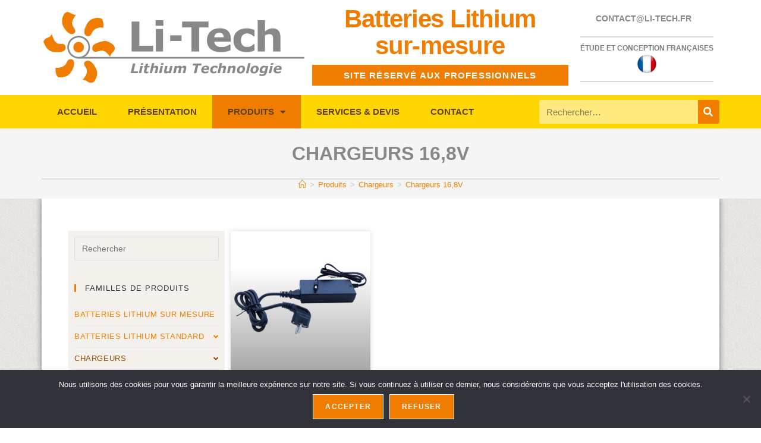

--- FILE ---
content_type: text/html; charset=UTF-8
request_url: https://www.li-tech.fr/batteries-lithium-sur-mesure-et-standard/chargeurs-pour-batteries-lithium/chargeur-batteries-lithium-16-8-volt/
body_size: 21242
content:
<!DOCTYPE html>
<html class="html" lang="fr-FR">
<head>
	<meta charset="UTF-8">
	<link rel="profile" href="https://gmpg.org/xfn/11">

	<meta name='robots' content='index, follow, max-image-preview:large, max-snippet:-1, max-video-preview:-1' />
	<style>img:is([sizes="auto" i], [sizes^="auto," i]) { contain-intrinsic-size: 3000px 1500px }</style>
	<meta name="viewport" content="width=device-width, initial-scale=1">
	<!-- This site is optimized with the Yoast SEO plugin v26.3 - https://yoast.com/wordpress/plugins/seo/ -->
	<title>Chargeurs 16,8V - Li-Tech • Chargeur batterie Lithium 12 Volt</title>
	<meta name="description" content="Chargeur batterie Lithium 12 Volt vendu par la société Li-Tech, spécialiste de l&#039;énergie Lithium sur mesure pour les professionnels." />
	<link rel="canonical" href="https://www.li-tech.fr/batteries-lithium-sur-mesure-et-standard/chargeurs-pour-batteries-lithium/chargeur-batteries-lithium-16-8-volt/" />
	<meta property="og:locale" content="fr_FR" />
	<meta property="og:type" content="article" />
	<meta property="og:title" content="Chargeurs 16,8V - Li-Tech • Chargeur batterie Lithium 12 Volt" />
	<meta property="og:description" content="Chargeur batterie Lithium 12 Volt vendu par la société Li-Tech, spécialiste de l&#039;énergie Lithium sur mesure pour les professionnels." />
	<meta property="og:url" content="https://www.li-tech.fr/batteries-lithium-sur-mesure-et-standard/chargeurs-pour-batteries-lithium/chargeur-batteries-lithium-16-8-volt/" />
	<meta property="og:site_name" content="Li-Tech" />
	<meta property="article:modified_time" content="2019-01-23T14:15:28+00:00" />
	<meta property="og:image" content="https://www.li-tech.fr/wp-content/uploads/2018/07/Chargeur-batterie-lithium-168V.jpg" />
	<meta property="og:image:width" content="1200" />
	<meta property="og:image:height" content="1200" />
	<meta property="og:image:type" content="image/jpeg" />
	<meta name="twitter:card" content="summary_large_image" />
	<script type="application/ld+json" class="yoast-schema-graph">{"@context":"https://schema.org","@graph":[{"@type":"WebPage","@id":"https://www.li-tech.fr/batteries-lithium-sur-mesure-et-standard/chargeurs-pour-batteries-lithium/chargeur-batteries-lithium-16-8-volt/","url":"https://www.li-tech.fr/batteries-lithium-sur-mesure-et-standard/chargeurs-pour-batteries-lithium/chargeur-batteries-lithium-16-8-volt/","name":"Chargeurs 16,8V - Li-Tech • Chargeur batterie Lithium 12 Volt","isPartOf":{"@id":"https://www.li-tech.fr/#website"},"primaryImageOfPage":{"@id":"https://www.li-tech.fr/batteries-lithium-sur-mesure-et-standard/chargeurs-pour-batteries-lithium/chargeur-batteries-lithium-16-8-volt/#primaryimage"},"image":{"@id":"https://www.li-tech.fr/batteries-lithium-sur-mesure-et-standard/chargeurs-pour-batteries-lithium/chargeur-batteries-lithium-16-8-volt/#primaryimage"},"thumbnailUrl":"https://www.li-tech.fr/wp-content/uploads/2018/07/Chargeur-batterie-lithium-168V.jpg","datePublished":"2019-01-23T14:05:42+00:00","dateModified":"2019-01-23T14:15:28+00:00","description":"Chargeur batterie Lithium 12 Volt vendu par la société Li-Tech, spécialiste de l'énergie Lithium sur mesure pour les professionnels.","breadcrumb":{"@id":"https://www.li-tech.fr/batteries-lithium-sur-mesure-et-standard/chargeurs-pour-batteries-lithium/chargeur-batteries-lithium-16-8-volt/#breadcrumb"},"inLanguage":"fr-FR","potentialAction":[{"@type":"ReadAction","target":["https://www.li-tech.fr/batteries-lithium-sur-mesure-et-standard/chargeurs-pour-batteries-lithium/chargeur-batteries-lithium-16-8-volt/"]}]},{"@type":"ImageObject","inLanguage":"fr-FR","@id":"https://www.li-tech.fr/batteries-lithium-sur-mesure-et-standard/chargeurs-pour-batteries-lithium/chargeur-batteries-lithium-16-8-volt/#primaryimage","url":"https://www.li-tech.fr/wp-content/uploads/2018/07/Chargeur-batterie-lithium-168V.jpg","contentUrl":"https://www.li-tech.fr/wp-content/uploads/2018/07/Chargeur-batterie-lithium-168V.jpg","width":1200,"height":1200},{"@type":"BreadcrumbList","@id":"https://www.li-tech.fr/batteries-lithium-sur-mesure-et-standard/chargeurs-pour-batteries-lithium/chargeur-batteries-lithium-16-8-volt/#breadcrumb","itemListElement":[{"@type":"ListItem","position":1,"name":"Accueil","item":"https://www.li-tech.fr/"},{"@type":"ListItem","position":2,"name":"Produits","item":"https://www.li-tech.fr/batteries-lithium-sur-mesure-et-standard/"},{"@type":"ListItem","position":3,"name":"Chargeurs","item":"https://www.li-tech.fr/batteries-lithium-sur-mesure-et-standard/chargeurs-pour-batteries-lithium/"},{"@type":"ListItem","position":4,"name":"Chargeurs 16,8V"}]},{"@type":"WebSite","@id":"https://www.li-tech.fr/#website","url":"https://www.li-tech.fr/","name":"Li-Tech","description":"Batteries Lithium industrielles sur-mesure","publisher":{"@id":"https://www.li-tech.fr/#organization"},"potentialAction":[{"@type":"SearchAction","target":{"@type":"EntryPoint","urlTemplate":"https://www.li-tech.fr/?s={search_term_string}"},"query-input":{"@type":"PropertyValueSpecification","valueRequired":true,"valueName":"search_term_string"}}],"inLanguage":"fr-FR"},{"@type":"Organization","@id":"https://www.li-tech.fr/#organization","name":"Li-Tech - Batteries Lithium sur-mesure pour Professionnels","url":"https://www.li-tech.fr/","logo":{"@type":"ImageObject","inLanguage":"fr-FR","@id":"https://www.li-tech.fr/#/schema/logo/image/","url":"https://www.li-tech.fr/wp-content/uploads/2018/06/logo-Li-Tech-batteries-Lithium-sur-mesure.png","contentUrl":"https://www.li-tech.fr/wp-content/uploads/2018/06/logo-Li-Tech-batteries-Lithium-sur-mesure.png","width":800,"height":223,"caption":"Li-Tech - Batteries Lithium sur-mesure pour Professionnels"},"image":{"@id":"https://www.li-tech.fr/#/schema/logo/image/"}}]}</script>
	<!-- / Yoast SEO plugin. -->


<link rel="alternate" type="application/rss+xml" title="Li-Tech &raquo; Flux" href="https://www.li-tech.fr/feed/" />
<link rel="alternate" type="application/rss+xml" title="Li-Tech &raquo; Flux des commentaires" href="https://www.li-tech.fr/comments/feed/" />
		<!-- This site uses the Google Analytics by ExactMetrics plugin v8.9.0 - Using Analytics tracking - https://www.exactmetrics.com/ -->
							<script src="//www.googletagmanager.com/gtag/js?id=G-HSY4BGDTW6"  data-cfasync="false" data-wpfc-render="false" async></script>
			<script data-cfasync="false" data-wpfc-render="false">
				var em_version = '8.9.0';
				var em_track_user = true;
				var em_no_track_reason = '';
								var ExactMetricsDefaultLocations = {"page_location":"https:\/\/www.li-tech.fr\/batteries-lithium-sur-mesure-et-standard\/chargeurs-pour-batteries-lithium\/chargeur-batteries-lithium-16-8-volt\/"};
								if ( typeof ExactMetricsPrivacyGuardFilter === 'function' ) {
					var ExactMetricsLocations = (typeof ExactMetricsExcludeQuery === 'object') ? ExactMetricsPrivacyGuardFilter( ExactMetricsExcludeQuery ) : ExactMetricsPrivacyGuardFilter( ExactMetricsDefaultLocations );
				} else {
					var ExactMetricsLocations = (typeof ExactMetricsExcludeQuery === 'object') ? ExactMetricsExcludeQuery : ExactMetricsDefaultLocations;
				}

								var disableStrs = [
										'ga-disable-G-HSY4BGDTW6',
									];

				/* Function to detect opted out users */
				function __gtagTrackerIsOptedOut() {
					for (var index = 0; index < disableStrs.length; index++) {
						if (document.cookie.indexOf(disableStrs[index] + '=true') > -1) {
							return true;
						}
					}

					return false;
				}

				/* Disable tracking if the opt-out cookie exists. */
				if (__gtagTrackerIsOptedOut()) {
					for (var index = 0; index < disableStrs.length; index++) {
						window[disableStrs[index]] = true;
					}
				}

				/* Opt-out function */
				function __gtagTrackerOptout() {
					for (var index = 0; index < disableStrs.length; index++) {
						document.cookie = disableStrs[index] + '=true; expires=Thu, 31 Dec 2099 23:59:59 UTC; path=/';
						window[disableStrs[index]] = true;
					}
				}

				if ('undefined' === typeof gaOptout) {
					function gaOptout() {
						__gtagTrackerOptout();
					}
				}
								window.dataLayer = window.dataLayer || [];

				window.ExactMetricsDualTracker = {
					helpers: {},
					trackers: {},
				};
				if (em_track_user) {
					function __gtagDataLayer() {
						dataLayer.push(arguments);
					}

					function __gtagTracker(type, name, parameters) {
						if (!parameters) {
							parameters = {};
						}

						if (parameters.send_to) {
							__gtagDataLayer.apply(null, arguments);
							return;
						}

						if (type === 'event') {
														parameters.send_to = exactmetrics_frontend.v4_id;
							var hookName = name;
							if (typeof parameters['event_category'] !== 'undefined') {
								hookName = parameters['event_category'] + ':' + name;
							}

							if (typeof ExactMetricsDualTracker.trackers[hookName] !== 'undefined') {
								ExactMetricsDualTracker.trackers[hookName](parameters);
							} else {
								__gtagDataLayer('event', name, parameters);
							}
							
						} else {
							__gtagDataLayer.apply(null, arguments);
						}
					}

					__gtagTracker('js', new Date());
					__gtagTracker('set', {
						'developer_id.dNDMyYj': true,
											});
					if ( ExactMetricsLocations.page_location ) {
						__gtagTracker('set', ExactMetricsLocations);
					}
										__gtagTracker('config', 'G-HSY4BGDTW6', {"forceSSL":"true"} );
										window.gtag = __gtagTracker;										(function () {
						/* https://developers.google.com/analytics/devguides/collection/analyticsjs/ */
						/* ga and __gaTracker compatibility shim. */
						var noopfn = function () {
							return null;
						};
						var newtracker = function () {
							return new Tracker();
						};
						var Tracker = function () {
							return null;
						};
						var p = Tracker.prototype;
						p.get = noopfn;
						p.set = noopfn;
						p.send = function () {
							var args = Array.prototype.slice.call(arguments);
							args.unshift('send');
							__gaTracker.apply(null, args);
						};
						var __gaTracker = function () {
							var len = arguments.length;
							if (len === 0) {
								return;
							}
							var f = arguments[len - 1];
							if (typeof f !== 'object' || f === null || typeof f.hitCallback !== 'function') {
								if ('send' === arguments[0]) {
									var hitConverted, hitObject = false, action;
									if ('event' === arguments[1]) {
										if ('undefined' !== typeof arguments[3]) {
											hitObject = {
												'eventAction': arguments[3],
												'eventCategory': arguments[2],
												'eventLabel': arguments[4],
												'value': arguments[5] ? arguments[5] : 1,
											}
										}
									}
									if ('pageview' === arguments[1]) {
										if ('undefined' !== typeof arguments[2]) {
											hitObject = {
												'eventAction': 'page_view',
												'page_path': arguments[2],
											}
										}
									}
									if (typeof arguments[2] === 'object') {
										hitObject = arguments[2];
									}
									if (typeof arguments[5] === 'object') {
										Object.assign(hitObject, arguments[5]);
									}
									if ('undefined' !== typeof arguments[1].hitType) {
										hitObject = arguments[1];
										if ('pageview' === hitObject.hitType) {
											hitObject.eventAction = 'page_view';
										}
									}
									if (hitObject) {
										action = 'timing' === arguments[1].hitType ? 'timing_complete' : hitObject.eventAction;
										hitConverted = mapArgs(hitObject);
										__gtagTracker('event', action, hitConverted);
									}
								}
								return;
							}

							function mapArgs(args) {
								var arg, hit = {};
								var gaMap = {
									'eventCategory': 'event_category',
									'eventAction': 'event_action',
									'eventLabel': 'event_label',
									'eventValue': 'event_value',
									'nonInteraction': 'non_interaction',
									'timingCategory': 'event_category',
									'timingVar': 'name',
									'timingValue': 'value',
									'timingLabel': 'event_label',
									'page': 'page_path',
									'location': 'page_location',
									'title': 'page_title',
									'referrer' : 'page_referrer',
								};
								for (arg in args) {
																		if (!(!args.hasOwnProperty(arg) || !gaMap.hasOwnProperty(arg))) {
										hit[gaMap[arg]] = args[arg];
									} else {
										hit[arg] = args[arg];
									}
								}
								return hit;
							}

							try {
								f.hitCallback();
							} catch (ex) {
							}
						};
						__gaTracker.create = newtracker;
						__gaTracker.getByName = newtracker;
						__gaTracker.getAll = function () {
							return [];
						};
						__gaTracker.remove = noopfn;
						__gaTracker.loaded = true;
						window['__gaTracker'] = __gaTracker;
					})();
									} else {
										console.log("");
					(function () {
						function __gtagTracker() {
							return null;
						}

						window['__gtagTracker'] = __gtagTracker;
						window['gtag'] = __gtagTracker;
					})();
									}
			</script>
			
							<!-- / Google Analytics by ExactMetrics -->
		<script>
window._wpemojiSettings = {"baseUrl":"https:\/\/s.w.org\/images\/core\/emoji\/16.0.1\/72x72\/","ext":".png","svgUrl":"https:\/\/s.w.org\/images\/core\/emoji\/16.0.1\/svg\/","svgExt":".svg","source":{"concatemoji":"https:\/\/www.li-tech.fr\/wp-includes\/js\/wp-emoji-release.min.js?ver=6.8.3"}};
/*! This file is auto-generated */
!function(s,n){var o,i,e;function c(e){try{var t={supportTests:e,timestamp:(new Date).valueOf()};sessionStorage.setItem(o,JSON.stringify(t))}catch(e){}}function p(e,t,n){e.clearRect(0,0,e.canvas.width,e.canvas.height),e.fillText(t,0,0);var t=new Uint32Array(e.getImageData(0,0,e.canvas.width,e.canvas.height).data),a=(e.clearRect(0,0,e.canvas.width,e.canvas.height),e.fillText(n,0,0),new Uint32Array(e.getImageData(0,0,e.canvas.width,e.canvas.height).data));return t.every(function(e,t){return e===a[t]})}function u(e,t){e.clearRect(0,0,e.canvas.width,e.canvas.height),e.fillText(t,0,0);for(var n=e.getImageData(16,16,1,1),a=0;a<n.data.length;a++)if(0!==n.data[a])return!1;return!0}function f(e,t,n,a){switch(t){case"flag":return n(e,"\ud83c\udff3\ufe0f\u200d\u26a7\ufe0f","\ud83c\udff3\ufe0f\u200b\u26a7\ufe0f")?!1:!n(e,"\ud83c\udde8\ud83c\uddf6","\ud83c\udde8\u200b\ud83c\uddf6")&&!n(e,"\ud83c\udff4\udb40\udc67\udb40\udc62\udb40\udc65\udb40\udc6e\udb40\udc67\udb40\udc7f","\ud83c\udff4\u200b\udb40\udc67\u200b\udb40\udc62\u200b\udb40\udc65\u200b\udb40\udc6e\u200b\udb40\udc67\u200b\udb40\udc7f");case"emoji":return!a(e,"\ud83e\udedf")}return!1}function g(e,t,n,a){var r="undefined"!=typeof WorkerGlobalScope&&self instanceof WorkerGlobalScope?new OffscreenCanvas(300,150):s.createElement("canvas"),o=r.getContext("2d",{willReadFrequently:!0}),i=(o.textBaseline="top",o.font="600 32px Arial",{});return e.forEach(function(e){i[e]=t(o,e,n,a)}),i}function t(e){var t=s.createElement("script");t.src=e,t.defer=!0,s.head.appendChild(t)}"undefined"!=typeof Promise&&(o="wpEmojiSettingsSupports",i=["flag","emoji"],n.supports={everything:!0,everythingExceptFlag:!0},e=new Promise(function(e){s.addEventListener("DOMContentLoaded",e,{once:!0})}),new Promise(function(t){var n=function(){try{var e=JSON.parse(sessionStorage.getItem(o));if("object"==typeof e&&"number"==typeof e.timestamp&&(new Date).valueOf()<e.timestamp+604800&&"object"==typeof e.supportTests)return e.supportTests}catch(e){}return null}();if(!n){if("undefined"!=typeof Worker&&"undefined"!=typeof OffscreenCanvas&&"undefined"!=typeof URL&&URL.createObjectURL&&"undefined"!=typeof Blob)try{var e="postMessage("+g.toString()+"("+[JSON.stringify(i),f.toString(),p.toString(),u.toString()].join(",")+"));",a=new Blob([e],{type:"text/javascript"}),r=new Worker(URL.createObjectURL(a),{name:"wpTestEmojiSupports"});return void(r.onmessage=function(e){c(n=e.data),r.terminate(),t(n)})}catch(e){}c(n=g(i,f,p,u))}t(n)}).then(function(e){for(var t in e)n.supports[t]=e[t],n.supports.everything=n.supports.everything&&n.supports[t],"flag"!==t&&(n.supports.everythingExceptFlag=n.supports.everythingExceptFlag&&n.supports[t]);n.supports.everythingExceptFlag=n.supports.everythingExceptFlag&&!n.supports.flag,n.DOMReady=!1,n.readyCallback=function(){n.DOMReady=!0}}).then(function(){return e}).then(function(){var e;n.supports.everything||(n.readyCallback(),(e=n.source||{}).concatemoji?t(e.concatemoji):e.wpemoji&&e.twemoji&&(t(e.twemoji),t(e.wpemoji)))}))}((window,document),window._wpemojiSettings);
</script>
<style id='wp-emoji-styles-inline-css'>

	img.wp-smiley, img.emoji {
		display: inline !important;
		border: none !important;
		box-shadow: none !important;
		height: 1em !important;
		width: 1em !important;
		margin: 0 0.07em !important;
		vertical-align: -0.1em !important;
		background: none !important;
		padding: 0 !important;
	}
</style>
<style id='classic-theme-styles-inline-css'>
/*! This file is auto-generated */
.wp-block-button__link{color:#fff;background-color:#32373c;border-radius:9999px;box-shadow:none;text-decoration:none;padding:calc(.667em + 2px) calc(1.333em + 2px);font-size:1.125em}.wp-block-file__button{background:#32373c;color:#fff;text-decoration:none}
</style>
<style id='global-styles-inline-css'>
:root{--wp--preset--aspect-ratio--square: 1;--wp--preset--aspect-ratio--4-3: 4/3;--wp--preset--aspect-ratio--3-4: 3/4;--wp--preset--aspect-ratio--3-2: 3/2;--wp--preset--aspect-ratio--2-3: 2/3;--wp--preset--aspect-ratio--16-9: 16/9;--wp--preset--aspect-ratio--9-16: 9/16;--wp--preset--color--black: #000000;--wp--preset--color--cyan-bluish-gray: #abb8c3;--wp--preset--color--white: #ffffff;--wp--preset--color--pale-pink: #f78da7;--wp--preset--color--vivid-red: #cf2e2e;--wp--preset--color--luminous-vivid-orange: #ff6900;--wp--preset--color--luminous-vivid-amber: #fcb900;--wp--preset--color--light-green-cyan: #7bdcb5;--wp--preset--color--vivid-green-cyan: #00d084;--wp--preset--color--pale-cyan-blue: #8ed1fc;--wp--preset--color--vivid-cyan-blue: #0693e3;--wp--preset--color--vivid-purple: #9b51e0;--wp--preset--gradient--vivid-cyan-blue-to-vivid-purple: linear-gradient(135deg,rgba(6,147,227,1) 0%,rgb(155,81,224) 100%);--wp--preset--gradient--light-green-cyan-to-vivid-green-cyan: linear-gradient(135deg,rgb(122,220,180) 0%,rgb(0,208,130) 100%);--wp--preset--gradient--luminous-vivid-amber-to-luminous-vivid-orange: linear-gradient(135deg,rgba(252,185,0,1) 0%,rgba(255,105,0,1) 100%);--wp--preset--gradient--luminous-vivid-orange-to-vivid-red: linear-gradient(135deg,rgba(255,105,0,1) 0%,rgb(207,46,46) 100%);--wp--preset--gradient--very-light-gray-to-cyan-bluish-gray: linear-gradient(135deg,rgb(238,238,238) 0%,rgb(169,184,195) 100%);--wp--preset--gradient--cool-to-warm-spectrum: linear-gradient(135deg,rgb(74,234,220) 0%,rgb(151,120,209) 20%,rgb(207,42,186) 40%,rgb(238,44,130) 60%,rgb(251,105,98) 80%,rgb(254,248,76) 100%);--wp--preset--gradient--blush-light-purple: linear-gradient(135deg,rgb(255,206,236) 0%,rgb(152,150,240) 100%);--wp--preset--gradient--blush-bordeaux: linear-gradient(135deg,rgb(254,205,165) 0%,rgb(254,45,45) 50%,rgb(107,0,62) 100%);--wp--preset--gradient--luminous-dusk: linear-gradient(135deg,rgb(255,203,112) 0%,rgb(199,81,192) 50%,rgb(65,88,208) 100%);--wp--preset--gradient--pale-ocean: linear-gradient(135deg,rgb(255,245,203) 0%,rgb(182,227,212) 50%,rgb(51,167,181) 100%);--wp--preset--gradient--electric-grass: linear-gradient(135deg,rgb(202,248,128) 0%,rgb(113,206,126) 100%);--wp--preset--gradient--midnight: linear-gradient(135deg,rgb(2,3,129) 0%,rgb(40,116,252) 100%);--wp--preset--font-size--small: 13px;--wp--preset--font-size--medium: 20px;--wp--preset--font-size--large: 36px;--wp--preset--font-size--x-large: 42px;--wp--preset--spacing--20: 0.44rem;--wp--preset--spacing--30: 0.67rem;--wp--preset--spacing--40: 1rem;--wp--preset--spacing--50: 1.5rem;--wp--preset--spacing--60: 2.25rem;--wp--preset--spacing--70: 3.38rem;--wp--preset--spacing--80: 5.06rem;--wp--preset--shadow--natural: 6px 6px 9px rgba(0, 0, 0, 0.2);--wp--preset--shadow--deep: 12px 12px 50px rgba(0, 0, 0, 0.4);--wp--preset--shadow--sharp: 6px 6px 0px rgba(0, 0, 0, 0.2);--wp--preset--shadow--outlined: 6px 6px 0px -3px rgba(255, 255, 255, 1), 6px 6px rgba(0, 0, 0, 1);--wp--preset--shadow--crisp: 6px 6px 0px rgba(0, 0, 0, 1);}:where(.is-layout-flex){gap: 0.5em;}:where(.is-layout-grid){gap: 0.5em;}body .is-layout-flex{display: flex;}.is-layout-flex{flex-wrap: wrap;align-items: center;}.is-layout-flex > :is(*, div){margin: 0;}body .is-layout-grid{display: grid;}.is-layout-grid > :is(*, div){margin: 0;}:where(.wp-block-columns.is-layout-flex){gap: 2em;}:where(.wp-block-columns.is-layout-grid){gap: 2em;}:where(.wp-block-post-template.is-layout-flex){gap: 1.25em;}:where(.wp-block-post-template.is-layout-grid){gap: 1.25em;}.has-black-color{color: var(--wp--preset--color--black) !important;}.has-cyan-bluish-gray-color{color: var(--wp--preset--color--cyan-bluish-gray) !important;}.has-white-color{color: var(--wp--preset--color--white) !important;}.has-pale-pink-color{color: var(--wp--preset--color--pale-pink) !important;}.has-vivid-red-color{color: var(--wp--preset--color--vivid-red) !important;}.has-luminous-vivid-orange-color{color: var(--wp--preset--color--luminous-vivid-orange) !important;}.has-luminous-vivid-amber-color{color: var(--wp--preset--color--luminous-vivid-amber) !important;}.has-light-green-cyan-color{color: var(--wp--preset--color--light-green-cyan) !important;}.has-vivid-green-cyan-color{color: var(--wp--preset--color--vivid-green-cyan) !important;}.has-pale-cyan-blue-color{color: var(--wp--preset--color--pale-cyan-blue) !important;}.has-vivid-cyan-blue-color{color: var(--wp--preset--color--vivid-cyan-blue) !important;}.has-vivid-purple-color{color: var(--wp--preset--color--vivid-purple) !important;}.has-black-background-color{background-color: var(--wp--preset--color--black) !important;}.has-cyan-bluish-gray-background-color{background-color: var(--wp--preset--color--cyan-bluish-gray) !important;}.has-white-background-color{background-color: var(--wp--preset--color--white) !important;}.has-pale-pink-background-color{background-color: var(--wp--preset--color--pale-pink) !important;}.has-vivid-red-background-color{background-color: var(--wp--preset--color--vivid-red) !important;}.has-luminous-vivid-orange-background-color{background-color: var(--wp--preset--color--luminous-vivid-orange) !important;}.has-luminous-vivid-amber-background-color{background-color: var(--wp--preset--color--luminous-vivid-amber) !important;}.has-light-green-cyan-background-color{background-color: var(--wp--preset--color--light-green-cyan) !important;}.has-vivid-green-cyan-background-color{background-color: var(--wp--preset--color--vivid-green-cyan) !important;}.has-pale-cyan-blue-background-color{background-color: var(--wp--preset--color--pale-cyan-blue) !important;}.has-vivid-cyan-blue-background-color{background-color: var(--wp--preset--color--vivid-cyan-blue) !important;}.has-vivid-purple-background-color{background-color: var(--wp--preset--color--vivid-purple) !important;}.has-black-border-color{border-color: var(--wp--preset--color--black) !important;}.has-cyan-bluish-gray-border-color{border-color: var(--wp--preset--color--cyan-bluish-gray) !important;}.has-white-border-color{border-color: var(--wp--preset--color--white) !important;}.has-pale-pink-border-color{border-color: var(--wp--preset--color--pale-pink) !important;}.has-vivid-red-border-color{border-color: var(--wp--preset--color--vivid-red) !important;}.has-luminous-vivid-orange-border-color{border-color: var(--wp--preset--color--luminous-vivid-orange) !important;}.has-luminous-vivid-amber-border-color{border-color: var(--wp--preset--color--luminous-vivid-amber) !important;}.has-light-green-cyan-border-color{border-color: var(--wp--preset--color--light-green-cyan) !important;}.has-vivid-green-cyan-border-color{border-color: var(--wp--preset--color--vivid-green-cyan) !important;}.has-pale-cyan-blue-border-color{border-color: var(--wp--preset--color--pale-cyan-blue) !important;}.has-vivid-cyan-blue-border-color{border-color: var(--wp--preset--color--vivid-cyan-blue) !important;}.has-vivid-purple-border-color{border-color: var(--wp--preset--color--vivid-purple) !important;}.has-vivid-cyan-blue-to-vivid-purple-gradient-background{background: var(--wp--preset--gradient--vivid-cyan-blue-to-vivid-purple) !important;}.has-light-green-cyan-to-vivid-green-cyan-gradient-background{background: var(--wp--preset--gradient--light-green-cyan-to-vivid-green-cyan) !important;}.has-luminous-vivid-amber-to-luminous-vivid-orange-gradient-background{background: var(--wp--preset--gradient--luminous-vivid-amber-to-luminous-vivid-orange) !important;}.has-luminous-vivid-orange-to-vivid-red-gradient-background{background: var(--wp--preset--gradient--luminous-vivid-orange-to-vivid-red) !important;}.has-very-light-gray-to-cyan-bluish-gray-gradient-background{background: var(--wp--preset--gradient--very-light-gray-to-cyan-bluish-gray) !important;}.has-cool-to-warm-spectrum-gradient-background{background: var(--wp--preset--gradient--cool-to-warm-spectrum) !important;}.has-blush-light-purple-gradient-background{background: var(--wp--preset--gradient--blush-light-purple) !important;}.has-blush-bordeaux-gradient-background{background: var(--wp--preset--gradient--blush-bordeaux) !important;}.has-luminous-dusk-gradient-background{background: var(--wp--preset--gradient--luminous-dusk) !important;}.has-pale-ocean-gradient-background{background: var(--wp--preset--gradient--pale-ocean) !important;}.has-electric-grass-gradient-background{background: var(--wp--preset--gradient--electric-grass) !important;}.has-midnight-gradient-background{background: var(--wp--preset--gradient--midnight) !important;}.has-small-font-size{font-size: var(--wp--preset--font-size--small) !important;}.has-medium-font-size{font-size: var(--wp--preset--font-size--medium) !important;}.has-large-font-size{font-size: var(--wp--preset--font-size--large) !important;}.has-x-large-font-size{font-size: var(--wp--preset--font-size--x-large) !important;}
:where(.wp-block-post-template.is-layout-flex){gap: 1.25em;}:where(.wp-block-post-template.is-layout-grid){gap: 1.25em;}
:where(.wp-block-columns.is-layout-flex){gap: 2em;}:where(.wp-block-columns.is-layout-grid){gap: 2em;}
:root :where(.wp-block-pullquote){font-size: 1.5em;line-height: 1.6;}
</style>
<link rel='stylesheet' id='cookie-notice-front-css' href='https://www.li-tech.fr/wp-content/plugins/cookie-notice/css/front.min.css?ver=2.5.8' media='all' />
<link rel='stylesheet' id='font-awesome-css' href='https://www.li-tech.fr/wp-content/themes/oceanwp/assets/fonts/fontawesome/css/all.min.css?ver=6.7.2' media='all' />
<link rel='stylesheet' id='simple-line-icons-css' href='https://www.li-tech.fr/wp-content/themes/oceanwp/assets/css/third/simple-line-icons.min.css?ver=2.4.0' media='all' />
<link rel='stylesheet' id='oceanwp-style-css' href='https://www.li-tech.fr/wp-content/themes/oceanwp/assets/css/style.min.css?ver=4.1.3' media='all' />
<link rel='stylesheet' id='elementor-frontend-css' href='https://www.li-tech.fr/wp-content/plugins/elementor/assets/css/frontend.min.css?ver=3.32.5' media='all' />
<link rel='stylesheet' id='widget-image-css' href='https://www.li-tech.fr/wp-content/plugins/elementor/assets/css/widget-image.min.css?ver=3.32.5' media='all' />
<link rel='stylesheet' id='widget-icon-box-css' href='https://www.li-tech.fr/wp-content/plugins/elementor/assets/css/widget-icon-box.min.css?ver=3.32.5' media='all' />
<link rel='stylesheet' id='widget-heading-css' href='https://www.li-tech.fr/wp-content/plugins/elementor/assets/css/widget-heading.min.css?ver=3.32.5' media='all' />
<link rel='stylesheet' id='widget-nav-menu-css' href='https://www.li-tech.fr/wp-content/plugins/elementor-pro/assets/css/widget-nav-menu.min.css?ver=3.28.2' media='all' />
<link rel='stylesheet' id='widget-search-form-css' href='https://www.li-tech.fr/wp-content/plugins/elementor-pro/assets/css/widget-search-form.min.css?ver=3.28.2' media='all' />
<link rel='stylesheet' id='elementor-icons-shared-0-css' href='https://www.li-tech.fr/wp-content/plugins/elementor/assets/lib/font-awesome/css/fontawesome.min.css?ver=5.15.3' media='all' />
<link rel='stylesheet' id='elementor-icons-fa-solid-css' href='https://www.li-tech.fr/wp-content/plugins/elementor/assets/lib/font-awesome/css/solid.min.css?ver=5.15.3' media='all' />
<link rel='stylesheet' id='swiper-css' href='https://www.li-tech.fr/wp-content/plugins/elementor/assets/lib/swiper/v8/css/swiper.min.css?ver=8.4.5' media='all' />
<link rel='stylesheet' id='e-swiper-css' href='https://www.li-tech.fr/wp-content/plugins/elementor/assets/css/conditionals/e-swiper.min.css?ver=3.32.5' media='all' />
<link rel='stylesheet' id='e-shapes-css' href='https://www.li-tech.fr/wp-content/plugins/elementor/assets/css/conditionals/shapes.min.css?ver=3.32.5' media='all' />
<link rel='stylesheet' id='widget-divider-css' href='https://www.li-tech.fr/wp-content/plugins/elementor/assets/css/widget-divider.min.css?ver=3.32.5' media='all' />
<link rel='stylesheet' id='elementor-icons-css' href='https://www.li-tech.fr/wp-content/plugins/elementor/assets/lib/eicons/css/elementor-icons.min.css?ver=5.44.0' media='all' />
<link rel='stylesheet' id='elementor-post-1868-css' href='https://www.li-tech.fr/wp-content/uploads/elementor/css/post-1868.css?ver=1768936952' media='all' />
<link rel='stylesheet' id='lae-animate-css' href='https://www.li-tech.fr/wp-content/plugins/addons-for-elementor/assets/css/lib/animate.css?ver=8.8' media='all' />
<link rel='stylesheet' id='lae-sliders-styles-css' href='https://www.li-tech.fr/wp-content/plugins/addons-for-elementor/assets/css/lib/sliders.min.css?ver=8.8' media='all' />
<link rel='stylesheet' id='lae-icomoon-styles-css' href='https://www.li-tech.fr/wp-content/plugins/addons-for-elementor/assets/css/icomoon.css?ver=8.8' media='all' />
<link rel='stylesheet' id='lae-frontend-styles-css' href='https://www.li-tech.fr/wp-content/plugins/addons-for-elementor/assets/css/lae-frontend.css?ver=8.8' media='all' />
<link rel='stylesheet' id='lae-grid-styles-css' href='https://www.li-tech.fr/wp-content/plugins/addons-for-elementor/assets/css/lae-grid.css?ver=8.8' media='all' />
<link rel='stylesheet' id='lae-widgets-styles-css' href='https://www.li-tech.fr/wp-content/plugins/addons-for-elementor/assets/css/widgets/lae-widgets.min.css?ver=8.8' media='all' />
<link rel='stylesheet' id='font-awesome-5-all-css' href='https://www.li-tech.fr/wp-content/plugins/elementor/assets/lib/font-awesome/css/all.min.css?ver=3.32.5' media='all' />
<link rel='stylesheet' id='font-awesome-4-shim-css' href='https://www.li-tech.fr/wp-content/plugins/elementor/assets/lib/font-awesome/css/v4-shims.min.css?ver=3.32.5' media='all' />
<link rel='stylesheet' id='widget-posts-css' href='https://www.li-tech.fr/wp-content/plugins/elementor-pro/assets/css/widget-posts.min.css?ver=3.28.2' media='all' />
<link rel='stylesheet' id='elementor-post-1766-css' href='https://www.li-tech.fr/wp-content/uploads/elementor/css/post-1766.css?ver=1768963175' media='all' />
<link rel='stylesheet' id='elementor-post-60-css' href='https://www.li-tech.fr/wp-content/uploads/elementor/css/post-60.css?ver=1768936952' media='all' />
<link rel='stylesheet' id='elementor-post-378-css' href='https://www.li-tech.fr/wp-content/uploads/elementor/css/post-378.css?ver=1768936952' media='all' />
<link rel='stylesheet' id='oe-widgets-style-css' href='https://www.li-tech.fr/wp-content/plugins/ocean-extra/assets/css/widgets.css?ver=6.8.3' media='all' />
<link rel='stylesheet' id='elementor-gf-local-roboto-css' href='https://www.li-tech.fr/wp-content/uploads/elementor/google-fonts/css/roboto.css?ver=1742897636' media='all' />
<link rel='stylesheet' id='elementor-gf-local-robotoslab-css' href='https://www.li-tech.fr/wp-content/uploads/elementor/google-fonts/css/robotoslab.css?ver=1742897638' media='all' />
<script src="https://www.li-tech.fr/wp-content/plugins/google-analytics-dashboard-for-wp/assets/js/frontend-gtag.min.js?ver=8.9.0" id="exactmetrics-frontend-script-js" async data-wp-strategy="async"></script>
<script data-cfasync="false" data-wpfc-render="false" id='exactmetrics-frontend-script-js-extra'>var exactmetrics_frontend = {"js_events_tracking":"true","download_extensions":"zip,mp3,mpeg,pdf,docx,pptx,xlsx,rar","inbound_paths":"[{\"path\":\"\\\/go\\\/\",\"label\":\"affiliate\"},{\"path\":\"\\\/recommend\\\/\",\"label\":\"affiliate\"}]","home_url":"https:\/\/www.li-tech.fr","hash_tracking":"false","v4_id":"G-HSY4BGDTW6"};</script>
<script src="https://www.li-tech.fr/wp-includes/js/jquery/jquery.min.js?ver=3.7.1" id="jquery-core-js"></script>
<script src="https://www.li-tech.fr/wp-includes/js/jquery/jquery-migrate.min.js?ver=3.4.1" id="jquery-migrate-js"></script>
<script src="https://www.li-tech.fr/wp-content/plugins/elementor/assets/lib/font-awesome/js/v4-shims.min.js?ver=3.32.5" id="font-awesome-4-shim-js"></script>
<link rel="https://api.w.org/" href="https://www.li-tech.fr/wp-json/" /><link rel="alternate" title="JSON" type="application/json" href="https://www.li-tech.fr/wp-json/wp/v2/pages/1766" /><link rel="EditURI" type="application/rsd+xml" title="RSD" href="https://www.li-tech.fr/xmlrpc.php?rsd" />
<meta name="generator" content="WordPress 6.8.3" />
<link rel='shortlink' href='https://www.li-tech.fr/?p=1766' />
<link rel="alternate" title="oEmbed (JSON)" type="application/json+oembed" href="https://www.li-tech.fr/wp-json/oembed/1.0/embed?url=https%3A%2F%2Fwww.li-tech.fr%2Fbatteries-lithium-sur-mesure-et-standard%2Fchargeurs-pour-batteries-lithium%2Fchargeur-batteries-lithium-16-8-volt%2F" />
<link rel="alternate" title="oEmbed (XML)" type="text/xml+oembed" href="https://www.li-tech.fr/wp-json/oembed/1.0/embed?url=https%3A%2F%2Fwww.li-tech.fr%2Fbatteries-lithium-sur-mesure-et-standard%2Fchargeurs-pour-batteries-lithium%2Fchargeur-batteries-lithium-16-8-volt%2F&#038;format=xml" />
        <script type="text/javascript">
            ( function () {
                window.lae_fs = { can_use_premium_code: false};
            } )();
        </script>
        <style type="text/css" id="simple-css-output">/* Custom CSS by Dave Foy - https://www.designbuildweb.co - hello@designbuildweb.co *//* Make Elementor elements expand to fit the full available width. This is due to how Elementor puts padding all the way around columns *//* —commOff.elementor-section-boxed .elementor-column-gap-default .elementor-row { width: calc(100% + 20px); margin-left: -10px; margin-right: -10px;}.elementor-section-boxed .elementor-column-gap-narrow .elementor-row { width: calc(100% + 10px); margin-left: -5px; margin-right: -5px;}.elementor-section-boxed .elementor-column-gap-extended .elementor-row { width: calc(100% + 30px); margin-left: -15px; margin-right: -15px;}.elementor-section-boxed .elementor-column-gap-wide .elementor-row { width: calc(100% + 40px); margin-left: -20px; margin-right: -20px;}.elementor-section-boxed .elementor-column-gap-wider .elementor-row { width: calc(100% + 60px); margin-left: -30px; margin-right: -30px;}—commOff End */.page-header { padding: 0 !important; }.page-header .page-header-title { padding: 20px 0; font-weight: 600; text-transform: uppercase; border-bottom: solid 2px #ddd;}#content-wrap { padding-top: 0 !important; background-color: #fff; box-shadow: 0px 0px 10px 0px rgba(0,0,0,0.5);}#menu-pages-niveau-2 li a { text-transform: uppercase;}#menu-pages-niveau-2 li ul.sub-menu a { text-transform: none;}.smallCap { font-variant: small-caps;}.tabOn, .portOn { display: none !important;}.current-page-ancestor a { background-color: #f17d00;}.elementor-nav-menu--main ul ul li a { background-color: #eee; }#menu-pages-niveau-2 .current-page-ancestor a { background-color: transparent; color: #8F4A00;}#menu-1-0996a65 .current-page-ancestor a { background-color: transparent;}#menu-pages-niveau-2 .current-page-ancestor ul li a { color: #F17D00; }#menu-pages-niveau-2 .current-page-ancestor ul li a:hover { color: #8F4A00;}#menu-pages-niveau-2 .current_page_item a { color: #8F4A00 !important;}/* Slider de Posts News */.slick-dots li button::before { content: ""; }.lae-container ul.slick-dots li button { border: 1px solid #fff; }.lae-container ul.slick-dots li button:hover, .lae-container ul.slick-dots li.slick-active button { background: #fff !important; border-color: #fff !important;}.lae-posts-carousel img { border-bottom: solid #F4D744 6px; }/* éteint le titre et le breadcrumb */.single-post .page-header, .page-id-84 .page-header, .page-id-77 .page-header { display: none;}.single-post .site-main { background: url(/wp-content/uploads/2021/01/pour_bg_body1-2021.jpg) center 0 no-repeat; background-size: 100% auto;}/** * Media Queries WP (BASE JC pour ".controlSize") * ---------------------------------------------------------------------------- */@-ms-viewport { width: device-width;}@viewport { width: device-width;}@media (max-width: 1599px) { .controlSize { background-color: blue; }}@media (max-width: 1069px) { .controlSize { background-color: green; } .tabOff { display: none !important; } .tabOn { display: block !important; }}@media (max-width: 1024px) { /* barre latérale Off sur tablette */ #barreMenuLateral { display: none; }}@media (max-width: 999px) { .controlSize { background-color: purple; }}/* Collapse oversized image and pulled images after iPad breakpoint. */@media (max-width: 767px) { .controlSize { background-color: yellow; } .portOff { display: none !important; } .portOn { display: block !important; }}@media (max-width: 643px) { .controlSize { background-color: orange; }}/* Mobile devices */@media (max-width: 359px) { .controlSize { background-color: blue !important; }}</style><meta name="generator" content="Elementor 3.32.5; features: additional_custom_breakpoints; settings: css_print_method-external, google_font-enabled, font_display-auto">
			<style>
				.e-con.e-parent:nth-of-type(n+4):not(.e-lazyloaded):not(.e-no-lazyload),
				.e-con.e-parent:nth-of-type(n+4):not(.e-lazyloaded):not(.e-no-lazyload) * {
					background-image: none !important;
				}
				@media screen and (max-height: 1024px) {
					.e-con.e-parent:nth-of-type(n+3):not(.e-lazyloaded):not(.e-no-lazyload),
					.e-con.e-parent:nth-of-type(n+3):not(.e-lazyloaded):not(.e-no-lazyload) * {
						background-image: none !important;
					}
				}
				@media screen and (max-height: 640px) {
					.e-con.e-parent:nth-of-type(n+2):not(.e-lazyloaded):not(.e-no-lazyload),
					.e-con.e-parent:nth-of-type(n+2):not(.e-lazyloaded):not(.e-no-lazyload) * {
						background-image: none !important;
					}
				}
			</style>
			<link rel="icon" href="https://www.li-tech.fr/wp-content/uploads/2018/06/cropped-li-tech-favicon-1-32x32.png" sizes="32x32" />
<link rel="icon" href="https://www.li-tech.fr/wp-content/uploads/2018/06/cropped-li-tech-favicon-1-192x192.png" sizes="192x192" />
<link rel="apple-touch-icon" href="https://www.li-tech.fr/wp-content/uploads/2018/06/cropped-li-tech-favicon-1-180x180.png" />
<meta name="msapplication-TileImage" content="https://www.li-tech.fr/wp-content/uploads/2018/06/cropped-li-tech-favicon-1-270x270.png" />
<!-- OceanWP CSS -->
<style type="text/css">
/* Colors */a:hover,a.light:hover,.theme-heading .text::before,.theme-heading .text::after,#top-bar-content >a:hover,#top-bar-social li.oceanwp-email a:hover,#site-navigation-wrap .dropdown-menu >li >a:hover,#site-header.medium-header #medium-searchform button:hover,.oceanwp-mobile-menu-icon a:hover,.blog-entry.post .blog-entry-header .entry-title a:hover,.blog-entry.post .blog-entry-readmore a:hover,.blog-entry.thumbnail-entry .blog-entry-category a,ul.meta li a:hover,.dropcap,.single nav.post-navigation .nav-links .title,body .related-post-title a:hover,body #wp-calendar caption,body .contact-info-widget.default i,body .contact-info-widget.big-icons i,body .custom-links-widget .oceanwp-custom-links li a:hover,body .custom-links-widget .oceanwp-custom-links li a:hover:before,body .posts-thumbnails-widget li a:hover,body .social-widget li.oceanwp-email a:hover,.comment-author .comment-meta .comment-reply-link,#respond #cancel-comment-reply-link:hover,#footer-widgets .footer-box a:hover,#footer-bottom a:hover,#footer-bottom #footer-bottom-menu a:hover,.sidr a:hover,.sidr-class-dropdown-toggle:hover,.sidr-class-menu-item-has-children.active >a,.sidr-class-menu-item-has-children.active >a >.sidr-class-dropdown-toggle,input[type=checkbox]:checked:before{color:#f17d00}.single nav.post-navigation .nav-links .title .owp-icon use,.blog-entry.post .blog-entry-readmore a:hover .owp-icon use,body .contact-info-widget.default .owp-icon use,body .contact-info-widget.big-icons .owp-icon use{stroke:#f17d00}input[type="button"],input[type="reset"],input[type="submit"],button[type="submit"],.button,#site-navigation-wrap .dropdown-menu >li.btn >a >span,.thumbnail:hover i,.thumbnail:hover .link-post-svg-icon,.post-quote-content,.omw-modal .omw-close-modal,body .contact-info-widget.big-icons li:hover i,body .contact-info-widget.big-icons li:hover .owp-icon,body div.wpforms-container-full .wpforms-form input[type=submit],body div.wpforms-container-full .wpforms-form button[type=submit],body div.wpforms-container-full .wpforms-form .wpforms-page-button,.woocommerce-cart .wp-element-button,.woocommerce-checkout .wp-element-button,.wp-block-button__link{background-color:#f17d00}.widget-title{border-color:#f17d00}blockquote{border-color:#f17d00}.wp-block-quote{border-color:#f17d00}#searchform-dropdown{border-color:#f17d00}.dropdown-menu .sub-menu{border-color:#f17d00}.blog-entry.large-entry .blog-entry-readmore a:hover{border-color:#f17d00}.oceanwp-newsletter-form-wrap input[type="email"]:focus{border-color:#f17d00}.social-widget li.oceanwp-email a:hover{border-color:#f17d00}#respond #cancel-comment-reply-link:hover{border-color:#f17d00}body .contact-info-widget.big-icons li:hover i{border-color:#f17d00}body .contact-info-widget.big-icons li:hover .owp-icon{border-color:#f17d00}#footer-widgets .oceanwp-newsletter-form-wrap input[type="email"]:focus{border-color:#f17d00}input[type="button"]:hover,input[type="reset"]:hover,input[type="submit"]:hover,button[type="submit"]:hover,input[type="button"]:focus,input[type="reset"]:focus,input[type="submit"]:focus,button[type="submit"]:focus,.button:hover,.button:focus,#site-navigation-wrap .dropdown-menu >li.btn >a:hover >span,.post-quote-author,.omw-modal .omw-close-modal:hover,body div.wpforms-container-full .wpforms-form input[type=submit]:hover,body div.wpforms-container-full .wpforms-form button[type=submit]:hover,body div.wpforms-container-full .wpforms-form .wpforms-page-button:hover,.woocommerce-cart .wp-element-button:hover,.woocommerce-checkout .wp-element-button:hover,.wp-block-button__link:hover{background-color:#fece46}a{color:#f17d00}a .owp-icon use{stroke:#f17d00}a:hover{color:#8f4a00}a:hover .owp-icon use{stroke:#8f4a00}body .theme-button,body input[type="submit"],body button[type="submit"],body button,body .button,body div.wpforms-container-full .wpforms-form input[type=submit],body div.wpforms-container-full .wpforms-form button[type=submit],body div.wpforms-container-full .wpforms-form .wpforms-page-button,.woocommerce-cart .wp-element-button,.woocommerce-checkout .wp-element-button,.wp-block-button__link{border-color:#ffffff}body .theme-button:hover,body input[type="submit"]:hover,body button[type="submit"]:hover,body button:hover,body .button:hover,body div.wpforms-container-full .wpforms-form input[type=submit]:hover,body div.wpforms-container-full .wpforms-form input[type=submit]:active,body div.wpforms-container-full .wpforms-form button[type=submit]:hover,body div.wpforms-container-full .wpforms-form button[type=submit]:active,body div.wpforms-container-full .wpforms-form .wpforms-page-button:hover,body div.wpforms-container-full .wpforms-form .wpforms-page-button:active,.woocommerce-cart .wp-element-button:hover,.woocommerce-checkout .wp-element-button:hover,.wp-block-button__link:hover{border-color:#ffffff}.page-header .page-header-title,.page-header.background-image-page-header .page-header-title{color:#87888a}/* OceanWP Style Settings CSS */.container{width:1140px}body{background-image:url(https://www.li-tech.fr/wp-content/uploads/2018/06/back.png)}.theme-button,input[type="submit"],button[type="submit"],button,.button,body div.wpforms-container-full .wpforms-form input[type=submit],body div.wpforms-container-full .wpforms-form button[type=submit],body div.wpforms-container-full .wpforms-form .wpforms-page-button{border-style:solid}.theme-button,input[type="submit"],button[type="submit"],button,.button,body div.wpforms-container-full .wpforms-form input[type=submit],body div.wpforms-container-full .wpforms-form button[type=submit],body div.wpforms-container-full .wpforms-form .wpforms-page-button{border-width:1px}form input[type="text"],form input[type="password"],form input[type="email"],form input[type="url"],form input[type="date"],form input[type="month"],form input[type="time"],form input[type="datetime"],form input[type="datetime-local"],form input[type="week"],form input[type="number"],form input[type="search"],form input[type="tel"],form input[type="color"],form select,form textarea,.woocommerce .woocommerce-checkout .select2-container--default .select2-selection--single{border-style:solid}body div.wpforms-container-full .wpforms-form input[type=date],body div.wpforms-container-full .wpforms-form input[type=datetime],body div.wpforms-container-full .wpforms-form input[type=datetime-local],body div.wpforms-container-full .wpforms-form input[type=email],body div.wpforms-container-full .wpforms-form input[type=month],body div.wpforms-container-full .wpforms-form input[type=number],body div.wpforms-container-full .wpforms-form input[type=password],body div.wpforms-container-full .wpforms-form input[type=range],body div.wpforms-container-full .wpforms-form input[type=search],body div.wpforms-container-full .wpforms-form input[type=tel],body div.wpforms-container-full .wpforms-form input[type=text],body div.wpforms-container-full .wpforms-form input[type=time],body div.wpforms-container-full .wpforms-form input[type=url],body div.wpforms-container-full .wpforms-form input[type=week],body div.wpforms-container-full .wpforms-form select,body div.wpforms-container-full .wpforms-form textarea{border-style:solid}form input[type="text"],form input[type="password"],form input[type="email"],form input[type="url"],form input[type="date"],form input[type="month"],form input[type="time"],form input[type="datetime"],form input[type="datetime-local"],form input[type="week"],form input[type="number"],form input[type="search"],form input[type="tel"],form input[type="color"],form select,form textarea{border-radius:3px}body div.wpforms-container-full .wpforms-form input[type=date],body div.wpforms-container-full .wpforms-form input[type=datetime],body div.wpforms-container-full .wpforms-form input[type=datetime-local],body div.wpforms-container-full .wpforms-form input[type=email],body div.wpforms-container-full .wpforms-form input[type=month],body div.wpforms-container-full .wpforms-form input[type=number],body div.wpforms-container-full .wpforms-form input[type=password],body div.wpforms-container-full .wpforms-form input[type=range],body div.wpforms-container-full .wpforms-form input[type=search],body div.wpforms-container-full .wpforms-form input[type=tel],body div.wpforms-container-full .wpforms-form input[type=text],body div.wpforms-container-full .wpforms-form input[type=time],body div.wpforms-container-full .wpforms-form input[type=url],body div.wpforms-container-full .wpforms-form input[type=week],body div.wpforms-container-full .wpforms-form select,body div.wpforms-container-full .wpforms-form textarea{border-radius:3px}#main #content-wrap,.separate-layout #main #content-wrap{padding-top:0;padding-bottom:0}@media (max-width:768px){#main #content-wrap,.separate-layout #main #content-wrap{padding-top:50px;padding-bottom:50px}}@media (max-width:480px){#main #content-wrap,.separate-layout #main #content-wrap{padding-top:40px;padding-bottom:40px}}/* Header */#site-header-inner{padding:30px 20px 30px 20px}#site-header.has-header-media .overlay-header-media{background-color:rgba(0,0,0,0.5)}/* Blog CSS */.ocean-single-post-header ul.meta-item li a:hover{color:#333333}/* Footer Copyright */#footer-bottom{background-color:rgba(27,27,27,0)}#footer-bottom,#footer-bottom p{color:#606060}/* Typography */body{font-size:14px;line-height:1.8}h1,h2,h3,h4,h5,h6,.theme-heading,.widget-title,.oceanwp-widget-recent-posts-title,.comment-reply-title,.entry-title,.sidebar-box .widget-title{line-height:1.4}h1{font-size:23px;line-height:1.4}h2{font-size:20px;line-height:1.4}h3{font-size:18px;line-height:1.4}h4{font-size:17px;line-height:1.4}h5{font-size:14px;line-height:1.4}h6{font-size:15px;line-height:1.4}.page-header .page-header-title,.page-header.background-image-page-header .page-header-title{font-size:32px;line-height:1.4;font-weight:800}.page-header .page-subheading{font-size:15px;line-height:1.8}.site-breadcrumbs,.site-breadcrumbs a{font-size:13px;line-height:1.4}#top-bar-content,#top-bar-social-alt{font-size:12px;line-height:1.8}#site-logo a.site-logo-text{font-size:24px;line-height:1.8}.dropdown-menu ul li a.menu-link,#site-header.full_screen-header .fs-dropdown-menu ul.sub-menu li a{font-size:12px;line-height:1.2;letter-spacing:.6px}.sidr-class-dropdown-menu li a,a.sidr-class-toggle-sidr-close,#mobile-dropdown ul li a,body #mobile-fullscreen ul li a{font-size:15px;line-height:1.8}.blog-entry.post .blog-entry-header .entry-title a{font-size:24px;line-height:1.4}.ocean-single-post-header .single-post-title{font-size:34px;line-height:1.4;letter-spacing:.6px}.ocean-single-post-header ul.meta-item li,.ocean-single-post-header ul.meta-item li a{font-size:13px;line-height:1.4;letter-spacing:.6px}.ocean-single-post-header .post-author-name,.ocean-single-post-header .post-author-name a{font-size:14px;line-height:1.4;letter-spacing:.6px}.ocean-single-post-header .post-author-description{font-size:12px;line-height:1.4;letter-spacing:.6px}.single-post .entry-title{line-height:1.4;letter-spacing:.6px}.single-post ul.meta li,.single-post ul.meta li a{font-size:14px;line-height:1.4;letter-spacing:.6px}.sidebar-box .widget-title,.sidebar-box.widget_block .wp-block-heading{font-size:13px;line-height:1;letter-spacing:1px}#footer-widgets .footer-box .widget-title{font-size:13px;line-height:1;letter-spacing:1px}#footer-bottom #copyright{font-size:13px;line-height:1;font-weight:600;text-transform:uppercase}#footer-bottom #footer-bottom-menu{font-size:12px;line-height:1}.woocommerce-store-notice.demo_store{line-height:2;letter-spacing:1.5px}.demo_store .woocommerce-store-notice__dismiss-link{line-height:2;letter-spacing:1.5px}.woocommerce ul.products li.product li.title h2,.woocommerce ul.products li.product li.title a{font-size:14px;line-height:1.5}.woocommerce ul.products li.product li.category,.woocommerce ul.products li.product li.category a{font-size:12px;line-height:1}.woocommerce ul.products li.product .price{font-size:18px;line-height:1}.woocommerce ul.products li.product .button,.woocommerce ul.products li.product .product-inner .added_to_cart{font-size:12px;line-height:1.5;letter-spacing:1px}.woocommerce ul.products li.owp-woo-cond-notice span,.woocommerce ul.products li.owp-woo-cond-notice a{font-size:16px;line-height:1;letter-spacing:1px;font-weight:600;text-transform:capitalize}.woocommerce div.product .product_title{font-size:24px;line-height:1.4;letter-spacing:.6px}.woocommerce div.product p.price{font-size:36px;line-height:1}.woocommerce .owp-btn-normal .summary form button.button,.woocommerce .owp-btn-big .summary form button.button,.woocommerce .owp-btn-very-big .summary form button.button{font-size:12px;line-height:1.5;letter-spacing:1px;text-transform:uppercase}.woocommerce div.owp-woo-single-cond-notice span,.woocommerce div.owp-woo-single-cond-notice a{font-size:18px;line-height:2;letter-spacing:1.5px;font-weight:600;text-transform:capitalize}.ocean-preloader--active .preloader-after-content{font-size:20px;line-height:1.8;letter-spacing:.6px}
</style></head>

<body class="wp-singular page-template-default page page-id-1766 page-child parent-pageid-88 wp-custom-logo wp-embed-responsive wp-theme-oceanwp cookies-not-set oceanwp-theme dropdown-mobile no-header-border default-breakpoint content-full-width has-breadcrumbs elementor-default elementor-kit-1868 elementor-page elementor-page-1766" itemscope="itemscope" itemtype="https://schema.org/WebPage">

	
	
	<div id="outer-wrap" class="site clr">

		<a class="skip-link screen-reader-text" href="#main">Skip to content</a>

		
		<div id="wrap" class="clr">

			
			
<header id="site-header" class="clr" data-height="74" itemscope="itemscope" itemtype="https://schema.org/WPHeader" role="banner">

			<div data-elementor-type="header" data-elementor-id="60" class="elementor elementor-60 elementor-location-header" data-elementor-post-type="elementor_library">
					<section class="elementor-section elementor-top-section elementor-element elementor-element-3037ee95 elementor-section-height-min-height elementor-section-content-middle elementor-section-boxed elementor-section-height-default elementor-section-items-middle" data-id="3037ee95" data-element_type="section" data-settings="{&quot;background_background&quot;:&quot;gradient&quot;}">
						<div class="elementor-container elementor-column-gap-no">
					<div class="elementor-column elementor-col-50 elementor-top-column elementor-element elementor-element-cbd5a04" data-id="cbd5a04" data-element_type="column">
			<div class="elementor-widget-wrap elementor-element-populated">
						<div class="elementor-element elementor-element-414e5b09 elementor-widget elementor-widget-theme-site-logo elementor-widget-image" data-id="414e5b09" data-element_type="widget" data-widget_type="theme-site-logo.default">
											<a href="https://www.li-tech.fr">
			<img fetchpriority="high" width="800" height="223" src="https://www.li-tech.fr/wp-content/uploads/2018/06/logo-Li-Tech-batteries-Lithium-sur-mesure.png" class="attachment-full size-full wp-image-63" alt="logo-Li-Tech-batteries-Lithium-sur-mesure-retina" srcset="https://www.li-tech.fr/wp-content/uploads/2018/06/logo-Li-Tech-batteries-Lithium-sur-mesure.png 800w, https://www.li-tech.fr/wp-content/uploads/2018/06/logo-Li-Tech-batteries-Lithium-sur-mesure-480x134.png 480w, https://www.li-tech.fr/wp-content/uploads/2018/06/logo-Li-Tech-batteries-Lithium-sur-mesure-768x214.png 768w" sizes="(max-width: 800px) 100vw, 800px" />				</a>
											</div>
					</div>
		</div>
				<div class="elementor-column elementor-col-50 elementor-top-column elementor-element elementor-element-660e4c17" data-id="660e4c17" data-element_type="column">
			<div class="elementor-widget-wrap elementor-element-populated">
						<section class="elementor-section elementor-inner-section elementor-element elementor-element-106a4314 elementor-section-boxed elementor-section-height-default elementor-section-height-default" data-id="106a4314" data-element_type="section">
						<div class="elementor-container elementor-column-gap-default">
					<div class="elementor-column elementor-col-50 elementor-inner-column elementor-element elementor-element-5e8bba61" data-id="5e8bba61" data-element_type="column">
			<div class="elementor-widget-wrap elementor-element-populated">
						<div class="elementor-element elementor-element-92767a7 elementor-hidden-phone elementor-widget elementor-widget-text-editor" data-id="92767a7" data-element_type="widget" data-widget_type="text-editor.default">
									<h2 class="ligne2"><span style="color: #f17d00;">Batteries Lithium </span></h2><h2 class="ligne22"><span style="color: #f17d00;">sur-mesure<br /></span></h2><h2 class="ligne3"><span style="color: #f17d00;"><span style="color: #ffffff;">Site réservé aux Professionnels</span><br /></span></h2>								</div>
					</div>
		</div>
				<div class="elementor-column elementor-col-50 elementor-inner-column elementor-element elementor-element-782d6723" data-id="782d6723" data-element_type="column">
			<div class="elementor-widget-wrap elementor-element-populated">
						<div class="elementor-element elementor-element-2a85b98 elementor-widget elementor-widget-icon-box" data-id="2a85b98" data-element_type="widget" data-widget_type="icon-box.default">
							<div class="elementor-icon-box-wrapper">

			
						<div class="elementor-icon-box-content">

									<h3 class="elementor-icon-box-title">
						<a href="/contact" >
							contact@li-tech.fr						</a>
					</h3>
				
				
			</div>
			
		</div>
						</div>
				<div class="elementor-element elementor-element-e70d713 elementor-widget elementor-widget-heading" data-id="e70d713" data-element_type="widget" data-widget_type="heading.default">
					<h2 class="elementor-heading-title elementor-size-default">Étude et conception françaises</h2>				</div>
				<div class="elementor-element elementor-element-629e790 elementor-widget elementor-widget-image" data-id="629e790" data-element_type="widget" data-widget_type="image.default">
															<img width="80" height="80" src="https://www.li-tech.fr/wp-content/uploads/2019/04/picto_drapeau_France.png" class="attachment-thumbnail size-thumbnail wp-image-1864" alt="" />															</div>
					</div>
		</div>
					</div>
		</section>
					</div>
		</div>
					</div>
		</section>
				<section class="elementor-section elementor-top-section elementor-element elementor-element-3c4418aa elementor-section-content-middle elementor-section-boxed elementor-section-height-default elementor-section-height-default" data-id="3c4418aa" data-element_type="section" data-settings="{&quot;background_background&quot;:&quot;classic&quot;}">
						<div class="elementor-container elementor-column-gap-no">
					<div class="elementor-column elementor-col-50 elementor-top-column elementor-element elementor-element-3830eaf3" data-id="3830eaf3" data-element_type="column">
			<div class="elementor-widget-wrap elementor-element-populated">
						<div class="elementor-element elementor-element-22a3e163 elementor-nav-menu--stretch elementor-nav-menu--dropdown-tablet elementor-nav-menu__text-align-aside elementor-nav-menu--toggle elementor-nav-menu--burger elementor-widget elementor-widget-nav-menu" data-id="22a3e163" data-element_type="widget" data-settings="{&quot;full_width&quot;:&quot;stretch&quot;,&quot;layout&quot;:&quot;horizontal&quot;,&quot;submenu_icon&quot;:{&quot;value&quot;:&quot;&lt;i class=\&quot;fas fa-caret-down\&quot;&gt;&lt;\/i&gt;&quot;,&quot;library&quot;:&quot;fa-solid&quot;},&quot;toggle&quot;:&quot;burger&quot;}" data-widget_type="nav-menu.default">
								<nav aria-label="Menu" class="elementor-nav-menu--main elementor-nav-menu__container elementor-nav-menu--layout-horizontal e--pointer-background e--animation-fade">
				<ul id="menu-1-22a3e163" class="elementor-nav-menu"><li class="menu-item menu-item-type-post_type menu-item-object-page menu-item-home menu-item-58"><a href="https://www.li-tech.fr/" class="elementor-item">Accueil</a></li>
<li class="menu-item menu-item-type-post_type menu-item-object-page menu-item-105"><a href="https://www.li-tech.fr/presentation/" class="elementor-item">Présentation</a></li>
<li class="menu-item menu-item-type-post_type menu-item-object-page current-page-ancestor menu-item-has-children menu-item-101"><a href="https://www.li-tech.fr/batteries-lithium-sur-mesure-et-standard/" class="elementor-item">Produits</a>
<ul class="sub-menu elementor-nav-menu--dropdown">
	<li class="menu-item menu-item-type-post_type menu-item-object-page menu-item-1395"><a href="https://www.li-tech.fr/batteries-lithium-sur-mesure-et-standard/batteries-lithium-sur-mesure/" class="elementor-sub-item">Batteries Lithium sur mesure</a></li>
	<li class="menu-item menu-item-type-post_type menu-item-object-page menu-item-104"><a href="https://www.li-tech.fr/batteries-lithium-sur-mesure-et-standard/batteries-lithium-standard/" class="elementor-sub-item">Batteries Lithium standard</a></li>
	<li class="menu-item menu-item-type-post_type menu-item-object-page current-page-ancestor menu-item-103"><a href="https://www.li-tech.fr/batteries-lithium-sur-mesure-et-standard/chargeurs-pour-batteries-lithium/" class="elementor-sub-item">Chargeurs</a></li>
	<li class="menu-item menu-item-type-post_type menu-item-object-page menu-item-102"><a href="https://www.li-tech.fr/batteries-lithium-sur-mesure-et-standard/convertisseurs-dc-ac-et-dc-dc/" class="elementor-sub-item">Convertisseurs</a></li>
	<li class="menu-item menu-item-type-post_type menu-item-object-page menu-item-2799"><a href="https://www.li-tech.fr/batteries-lithium-sur-mesure-et-standard/blocs-de-secours-autonomes/" class="elementor-sub-item">Blocs de secours autonomes</a></li>
	<li class="menu-item menu-item-type-post_type menu-item-object-page menu-item-460"><a href="https://www.li-tech.fr/batteries-lithium-sur-mesure-et-standard/valises-energie-lithium/" class="elementor-sub-item">Valises d’énergie</a></li>
	<li class="menu-item menu-item-type-post_type menu-item-object-page menu-item-108"><a href="https://www.li-tech.fr/batteries-lithium-sur-mesure-et-standard/connectique/" class="elementor-sub-item">Connectique</a></li>
	<li class="menu-item menu-item-type-post_type menu-item-object-page menu-item-908"><a href="https://www.li-tech.fr/batteries-lithium-sur-mesure-et-standard/indicateurs/" class="elementor-sub-item">Indicateurs</a></li>
	<li class="menu-item menu-item-type-post_type menu-item-object-page menu-item-109"><a href="https://www.li-tech.fr/batteries-lithium-sur-mesure-et-standard/autres-technologies/" class="elementor-sub-item">Autres technologies</a></li>
</ul>
</li>
<li class="menu-item menu-item-type-post_type menu-item-object-page menu-item-2551"><a href="https://www.li-tech.fr/devis-batteries-industrielles-lithium-sur-mesure/" class="elementor-item">Services &#038; Devis</a></li>
<li class="menu-item menu-item-type-post_type menu-item-object-page menu-item-99"><a href="https://www.li-tech.fr/contact/" class="elementor-item">Contact</a></li>
</ul>			</nav>
					<div class="elementor-menu-toggle" role="button" tabindex="0" aria-label="Permuter le menu" aria-expanded="false">
			<i aria-hidden="true" role="presentation" class="elementor-menu-toggle__icon--open eicon-menu-bar"></i><i aria-hidden="true" role="presentation" class="elementor-menu-toggle__icon--close eicon-close"></i>		</div>
					<nav class="elementor-nav-menu--dropdown elementor-nav-menu__container" aria-hidden="true">
				<ul id="menu-2-22a3e163" class="elementor-nav-menu"><li class="menu-item menu-item-type-post_type menu-item-object-page menu-item-home menu-item-58"><a href="https://www.li-tech.fr/" class="elementor-item" tabindex="-1">Accueil</a></li>
<li class="menu-item menu-item-type-post_type menu-item-object-page menu-item-105"><a href="https://www.li-tech.fr/presentation/" class="elementor-item" tabindex="-1">Présentation</a></li>
<li class="menu-item menu-item-type-post_type menu-item-object-page current-page-ancestor menu-item-has-children menu-item-101"><a href="https://www.li-tech.fr/batteries-lithium-sur-mesure-et-standard/" class="elementor-item" tabindex="-1">Produits</a>
<ul class="sub-menu elementor-nav-menu--dropdown">
	<li class="menu-item menu-item-type-post_type menu-item-object-page menu-item-1395"><a href="https://www.li-tech.fr/batteries-lithium-sur-mesure-et-standard/batteries-lithium-sur-mesure/" class="elementor-sub-item" tabindex="-1">Batteries Lithium sur mesure</a></li>
	<li class="menu-item menu-item-type-post_type menu-item-object-page menu-item-104"><a href="https://www.li-tech.fr/batteries-lithium-sur-mesure-et-standard/batteries-lithium-standard/" class="elementor-sub-item" tabindex="-1">Batteries Lithium standard</a></li>
	<li class="menu-item menu-item-type-post_type menu-item-object-page current-page-ancestor menu-item-103"><a href="https://www.li-tech.fr/batteries-lithium-sur-mesure-et-standard/chargeurs-pour-batteries-lithium/" class="elementor-sub-item" tabindex="-1">Chargeurs</a></li>
	<li class="menu-item menu-item-type-post_type menu-item-object-page menu-item-102"><a href="https://www.li-tech.fr/batteries-lithium-sur-mesure-et-standard/convertisseurs-dc-ac-et-dc-dc/" class="elementor-sub-item" tabindex="-1">Convertisseurs</a></li>
	<li class="menu-item menu-item-type-post_type menu-item-object-page menu-item-2799"><a href="https://www.li-tech.fr/batteries-lithium-sur-mesure-et-standard/blocs-de-secours-autonomes/" class="elementor-sub-item" tabindex="-1">Blocs de secours autonomes</a></li>
	<li class="menu-item menu-item-type-post_type menu-item-object-page menu-item-460"><a href="https://www.li-tech.fr/batteries-lithium-sur-mesure-et-standard/valises-energie-lithium/" class="elementor-sub-item" tabindex="-1">Valises d’énergie</a></li>
	<li class="menu-item menu-item-type-post_type menu-item-object-page menu-item-108"><a href="https://www.li-tech.fr/batteries-lithium-sur-mesure-et-standard/connectique/" class="elementor-sub-item" tabindex="-1">Connectique</a></li>
	<li class="menu-item menu-item-type-post_type menu-item-object-page menu-item-908"><a href="https://www.li-tech.fr/batteries-lithium-sur-mesure-et-standard/indicateurs/" class="elementor-sub-item" tabindex="-1">Indicateurs</a></li>
	<li class="menu-item menu-item-type-post_type menu-item-object-page menu-item-109"><a href="https://www.li-tech.fr/batteries-lithium-sur-mesure-et-standard/autres-technologies/" class="elementor-sub-item" tabindex="-1">Autres technologies</a></li>
</ul>
</li>
<li class="menu-item menu-item-type-post_type menu-item-object-page menu-item-2551"><a href="https://www.li-tech.fr/devis-batteries-industrielles-lithium-sur-mesure/" class="elementor-item" tabindex="-1">Services &#038; Devis</a></li>
<li class="menu-item menu-item-type-post_type menu-item-object-page menu-item-99"><a href="https://www.li-tech.fr/contact/" class="elementor-item" tabindex="-1">Contact</a></li>
</ul>			</nav>
						</div>
					</div>
		</div>
				<div class="elementor-column elementor-col-50 elementor-top-column elementor-element elementor-element-1dd44297" data-id="1dd44297" data-element_type="column">
			<div class="elementor-widget-wrap elementor-element-populated">
						<div class="elementor-element elementor-element-d3c4b54 elementor-search-form--skin-classic elementor-search-form--button-type-icon elementor-search-form--icon-search elementor-widget elementor-widget-search-form" data-id="d3c4b54" data-element_type="widget" data-settings="{&quot;skin&quot;:&quot;classic&quot;}" data-widget_type="search-form.default">
							<search role="search">
			<form class="elementor-search-form" action="https://www.li-tech.fr" method="get">
												<div class="elementor-search-form__container">
					<label class="elementor-screen-only" for="elementor-search-form-d3c4b54">Rechercher </label>

					
					<input id="elementor-search-form-d3c4b54" placeholder="Rechercher…" class="elementor-search-form__input" type="search" name="s" value="">
					
											<button class="elementor-search-form__submit" type="submit" aria-label="Rechercher ">
															<i aria-hidden="true" class="fas fa-search"></i>													</button>
					
									</div>
			</form>
		</search>
						</div>
					</div>
		</div>
					</div>
		</section>
				</div>
		
</header><!-- #site-header -->


			
			<main id="main" class="site-main clr"  role="main">

				

<header class="page-header centered-page-header">

	
	<div class="container clr page-header-inner">

		
			<h1 class="page-header-title clr" itemprop="headline">Chargeurs 16,8V</h1>

			
		
		<nav role="navigation" aria-label="Fil d’Ariane" class="site-breadcrumbs clr position-under-title"><ol class="trail-items" itemscope itemtype="http://schema.org/BreadcrumbList"><meta name="numberOfItems" content="4" /><meta name="itemListOrder" content="Ascending" /><li class="trail-item trail-begin" itemprop="itemListElement" itemscope itemtype="https://schema.org/ListItem"><a href="https://www.li-tech.fr" rel="home" aria-label="Accueil" itemprop="item"><span itemprop="name"><i class=" icon-home" aria-hidden="true" role="img"></i><span class="breadcrumb-home has-icon">Accueil</span></span></a><span class="breadcrumb-sep">></span><meta itemprop="position" content="1" /></li><li class="trail-item" itemprop="itemListElement" itemscope itemtype="https://schema.org/ListItem"><a href="https://www.li-tech.fr/batteries-lithium-sur-mesure-et-standard/" itemprop="item"><span itemprop="name">Produits</span></a><span class="breadcrumb-sep">></span><meta itemprop="position" content="2" /></li><li class="trail-item" itemprop="itemListElement" itemscope itemtype="https://schema.org/ListItem"><a href="https://www.li-tech.fr/batteries-lithium-sur-mesure-et-standard/chargeurs-pour-batteries-lithium/" itemprop="item"><span itemprop="name">Chargeurs</span></a><span class="breadcrumb-sep">></span><meta itemprop="position" content="3" /></li><li class="trail-item trail-end" itemprop="itemListElement" itemscope itemtype="https://schema.org/ListItem"><span itemprop="name"><a href="https://www.li-tech.fr/batteries-lithium-sur-mesure-et-standard/chargeurs-pour-batteries-lithium/chargeur-batteries-lithium-16-8-volt/">Chargeurs 16,8V</a></span><meta itemprop="position" content="4" /></li></ol></nav>
	</div><!-- .page-header-inner -->

	
	
</header><!-- .page-header -->


	
	<div id="content-wrap" class="container clr">

		
		<div id="primary" class="content-area clr">

			
			<div id="content" class="site-content clr">

				
				
<article class="single-page-article clr">

	
<div class="entry clr" itemprop="text">

	
			<div data-elementor-type="wp-post" data-elementor-id="1766" class="elementor elementor-1766 elementor-bc-flex-widget" data-elementor-post-type="page">
						<section class="elementor-section elementor-top-section elementor-element elementor-element-38f5ef1 elementor-section-boxed elementor-section-height-default elementor-section-height-default" data-id="38f5ef1" data-element_type="section">
						<div class="elementor-container elementor-column-gap-default">
					<div class="elementor-column elementor-col-100 elementor-top-column elementor-element elementor-element-a2a0c1e" data-id="a2a0c1e" data-element_type="column">
			<div class="elementor-widget-wrap elementor-element-populated">
						<section class="elementor-section elementor-inner-section elementor-element elementor-element-de5cc0a elementor-section-boxed elementor-section-height-default elementor-section-height-default" data-id="de5cc0a" data-element_type="section">
						<div class="elementor-container elementor-column-gap-default">
					<div class="elementor-column elementor-col-50 elementor-inner-column elementor-element elementor-element-1525b88" data-id="1525b88" data-element_type="column" id="barreMenuLateral" data-settings="{&quot;background_background&quot;:&quot;classic&quot;}">
			<div class="elementor-widget-wrap elementor-element-populated">
						<div class="elementor-element elementor-element-0b1b21d elementor-widget elementor-widget-sidebar" data-id="0b1b21d" data-element_type="widget" data-widget_type="sidebar.default">
					<div id="search-2" class="sidebar-box widget_search clr">
<form aria-label="Rechercher sur ce site" role="search" method="get" class="searchform" action="https://www.li-tech.fr/">	
	<input aria-label="Insérer une requête de recherche" type="search" id="ocean-search-form-1" class="field" autocomplete="off" placeholder="Rechercher" name="s">
		</form>
</div><div id="ocean_custom_menu-2" class="sidebar-box widget-oceanwp-custom-menu custom-menu-widget clr"><style type="text/css">.ocean_custom_menu-2 > ul > li > a, .custom-menu-widget .ocean_custom_menu-2 .dropdown-menu .sub-menu li a.menu-link{color:#f17d00;}.custom-menu-widget .ocean_custom_menu-2.oceanwp-custom-menu > ul.click-menu .open-this{color:#f17d00;}.ocean_custom_menu-2 > ul > li > a:hover, .custom-menu-widget .ocean_custom_menu-2 .dropdown-menu .sub-menu li a.menu-link:hover{color:#8f4a00;}.custom-menu-widget .ocean_custom_menu-2.oceanwp-custom-menu > ul.click-menu .open-this:hover{color:#8f4a00;}</style><h4 class="widget-title">FAMILLES DE PRODUITS</h4><div class="oceanwp-custom-menu clr ocean_custom_menu-2 left dropdown-hover"><ul id="menu-pages-niveau-2" class="dropdown-menu sf-menu"><li  id="menu-item-1394" class="menu-item menu-item-type-post_type menu-item-object-page menu-item-1394"><a href="https://www.li-tech.fr/batteries-lithium-sur-mesure-et-standard/batteries-lithium-sur-mesure/" class="menu-link">Batteries Lithium sur mesure</a></li>
<li  id="menu-item-205" class="menu-item menu-item-type-post_type menu-item-object-page menu-item-has-children dropdown menu-item-205"><a href="https://www.li-tech.fr/batteries-lithium-sur-mesure-et-standard/batteries-lithium-standard/" class="menu-link">Batteries Lithium standard <span class="nav-arrow fa fa-angle-down"></span></a>
<ul class="sub-menu">
	<li  id="menu-item-319" class="menu-item menu-item-type-post_type menu-item-object-page menu-item-319"><a href="https://www.li-tech.fr/batteries-lithium-sur-mesure-et-standard/batteries-lithium-standard/batterie-3-6v-li-ion/" class="menu-link">Batterie 3,6V Li-ion NMC</a></li>
	<li  id="menu-item-208" class="menu-item menu-item-type-post_type menu-item-object-page menu-item-208"><a href="https://www.li-tech.fr/batteries-lithium-sur-mesure-et-standard/batteries-lithium-standard/batterie-lithium-standard-3-3v-lifepo4/" class="menu-link">Batterie 3,3V LiFePO4</a></li>
	<li  id="menu-item-211" class="menu-item menu-item-type-post_type menu-item-object-page menu-item-211"><a href="https://www.li-tech.fr/batteries-lithium-sur-mesure-et-standard/batteries-lithium-standard/batterie-lithium-standard-6v-lifepo4/" class="menu-link">Batterie 6V LiFePO4</a></li>
	<li  id="menu-item-206" class="menu-item menu-item-type-post_type menu-item-object-page menu-item-206"><a href="https://www.li-tech.fr/batteries-lithium-sur-mesure-et-standard/batteries-lithium-standard/batterie-lithium-standard-12v-lifepo4/" class="menu-link">Batterie 12V LiFePO4</a></li>
	<li  id="menu-item-207" class="menu-item menu-item-type-post_type menu-item-object-page menu-item-207"><a href="https://www.li-tech.fr/batteries-lithium-sur-mesure-et-standard/batteries-lithium-standard/batterie-lithium-standard-24v-lifepo4/" class="menu-link">Batterie 24V LiFePO4</a></li>
	<li  id="menu-item-2012" class="menu-item menu-item-type-post_type menu-item-object-page menu-item-2012"><a href="https://www.li-tech.fr/batteries-lithium-sur-mesure-et-standard/batteries-lithium-standard/batterie-lithium-standard-25v-nmc/" class="menu-link">Batterie 25V NMC</a></li>
	<li  id="menu-item-2652" class="menu-item menu-item-type-post_type menu-item-object-page menu-item-2652"><a href="https://www.li-tech.fr/batteries-lithium-sur-mesure-et-standard/batteries-lithium-standard/batterie-lithium-standard-36v-nmc/" class="menu-link">Batterie 36V NMC</a></li>
	<li  id="menu-item-2651" class="menu-item menu-item-type-post_type menu-item-object-page menu-item-2651"><a href="https://www.li-tech.fr/batteries-lithium-sur-mesure-et-standard/batteries-lithium-standard/batterie-lithium-standard-48v-nmc/" class="menu-link">Batterie 48V NMC</a></li>
	<li  id="menu-item-210" class="menu-item menu-item-type-post_type menu-item-object-page menu-item-210"><a href="https://www.li-tech.fr/batteries-lithium-sur-mesure-et-standard/batteries-lithium-standard/batterie-lithium-standard-48v-lifepo4/" class="menu-link">Batterie 48V LiFePO4</a></li>
</ul>
</li>
<li  id="menu-item-212" class="menu-item menu-item-type-post_type menu-item-object-page current-page-ancestor current-menu-ancestor current-menu-parent current-page-parent current_page_parent current_page_ancestor menu-item-has-children dropdown menu-item-212"><a href="https://www.li-tech.fr/batteries-lithium-sur-mesure-et-standard/chargeurs-pour-batteries-lithium/" class="menu-link">Chargeurs <span class="nav-arrow fa fa-angle-down"></span></a>
<ul class="sub-menu">
	<li  id="menu-item-655" class="menu-item menu-item-type-post_type menu-item-object-page menu-item-655"><a href="https://www.li-tech.fr/batteries-lithium-sur-mesure-et-standard/chargeurs-pour-batteries-lithium/chargeur-batteries-lithium-6-volt/" class="menu-link">Chargeurs 6V</a></li>
	<li  id="menu-item-654" class="menu-item menu-item-type-post_type menu-item-object-page menu-item-654"><a href="https://www.li-tech.fr/batteries-lithium-sur-mesure-et-standard/chargeurs-pour-batteries-lithium/chargeur-batteries-lithium-12-volt/" class="menu-link">Chargeurs 12V</a></li>
	<li  id="menu-item-1768" class="menu-item menu-item-type-post_type menu-item-object-page current-menu-item page_item page-item-1766 current_page_item menu-item-1768"><a href="https://www.li-tech.fr/batteries-lithium-sur-mesure-et-standard/chargeurs-pour-batteries-lithium/chargeur-batteries-lithium-16-8-volt/" class="menu-link">Chargeurs 16,8V Li-Ion NMC</a></li>
	<li  id="menu-item-653" class="menu-item menu-item-type-post_type menu-item-object-page menu-item-653"><a href="https://www.li-tech.fr/batteries-lithium-sur-mesure-et-standard/chargeurs-pour-batteries-lithium/chargeur-batteries-lithium-24-volt/" class="menu-link">Chargeurs 24V</a></li>
	<li  id="menu-item-652" class="menu-item menu-item-type-post_type menu-item-object-page menu-item-652"><a href="https://www.li-tech.fr/batteries-lithium-sur-mesure-et-standard/chargeurs-pour-batteries-lithium/chargeur-batteries-lithium-48-volt/" class="menu-link">Chargeurs 48V</a></li>
</ul>
</li>
<li  id="menu-item-214" class="menu-item menu-item-type-post_type menu-item-object-page menu-item-has-children dropdown menu-item-214"><a href="https://www.li-tech.fr/batteries-lithium-sur-mesure-et-standard/convertisseurs-dc-ac-et-dc-dc/" class="menu-link">Convertisseurs <span class="nav-arrow fa fa-angle-down"></span></a>
<ul class="sub-menu">
	<li  id="menu-item-801" class="menu-item menu-item-type-post_type menu-item-object-page menu-item-801"><a href="https://www.li-tech.fr/batteries-lithium-sur-mesure-et-standard/convertisseurs-dc-ac-et-dc-dc/convertisseurs-dc-ac/" class="menu-link">Onduleurs Sinus DC-AC</a></li>
	<li  id="menu-item-800" class="menu-item menu-item-type-post_type menu-item-object-page menu-item-800"><a href="https://www.li-tech.fr/batteries-lithium-sur-mesure-et-standard/convertisseurs-dc-ac-et-dc-dc/convertisseurs-dc-dc/" class="menu-link">Convertisseurs DC-DC</a></li>
</ul>
</li>
<li  id="menu-item-2798" class="menu-item menu-item-type-post_type menu-item-object-page menu-item-2798"><a href="https://www.li-tech.fr/batteries-lithium-sur-mesure-et-standard/blocs-de-secours-autonomes/" class="menu-link">Blocs de secours autonomes</a></li>
<li  id="menu-item-216" class="menu-item menu-item-type-post_type menu-item-object-page menu-item-has-children dropdown menu-item-216"><a href="https://www.li-tech.fr/batteries-lithium-sur-mesure-et-standard/valises-energie-lithium/" class="menu-link">Valise d&rsquo;énergie <span class="nav-arrow fa fa-angle-down"></span></a>
<ul class="sub-menu">
	<li  id="menu-item-814" class="menu-item menu-item-type-post_type menu-item-object-page menu-item-814"><a href="https://www.li-tech.fr/batteries-lithium-sur-mesure-et-standard/valises-energie-lithium/valises-energie-lithium-courant-alternatif/" class="menu-link">Courant Alternatif</a></li>
</ul>
</li>
<li  id="menu-item-213" class="menu-item menu-item-type-post_type menu-item-object-page menu-item-has-children dropdown menu-item-213"><a href="https://www.li-tech.fr/batteries-lithium-sur-mesure-et-standard/connectique/" class="menu-link">Connectique <span class="nav-arrow fa fa-angle-down"></span></a>
<ul class="sub-menu">
	<li  id="menu-item-834" class="menu-item menu-item-type-post_type menu-item-object-page menu-item-834"><a href="https://www.li-tech.fr/batteries-lithium-sur-mesure-et-standard/connectique/connecteurs-bornes/" class="menu-link">Connecteurs / Bornes</a></li>
	<li  id="menu-item-879" class="menu-item menu-item-type-post_type menu-item-object-page menu-item-879"><a href="https://www.li-tech.fr/batteries-lithium-sur-mesure-et-standard/connectique/connectique-sur-mesure/" class="menu-link">Connectique sur-mesure</a></li>
</ul>
</li>
<li  id="menu-item-902" class="menu-item menu-item-type-post_type menu-item-object-page menu-item-902"><a href="https://www.li-tech.fr/batteries-lithium-sur-mesure-et-standard/indicateurs/" class="menu-link">Indicateurs</a></li>
<li  id="menu-item-215" class="menu-item menu-item-type-post_type menu-item-object-page menu-item-has-children dropdown menu-item-215"><a href="https://www.li-tech.fr/batteries-lithium-sur-mesure-et-standard/autres-technologies/" class="menu-link">Autres technologies <span class="nav-arrow fa fa-angle-down"></span></a>
<ul class="sub-menu">
	<li  id="menu-item-934" class="menu-item menu-item-type-post_type menu-item-object-page menu-item-934"><a href="https://www.li-tech.fr/batteries-lithium-sur-mesure-et-standard/autres-technologies/plomb/" class="menu-link">Plomb</a></li>
	<li  id="menu-item-933" class="menu-item menu-item-type-post_type menu-item-object-page menu-item-933"><a href="https://www.li-tech.fr/batteries-lithium-sur-mesure-et-standard/autres-technologies/nickel-cadmium/" class="menu-link">NiCd</a></li>
	<li  id="menu-item-932" class="menu-item menu-item-type-post_type menu-item-object-page menu-item-932"><a href="https://www.li-tech.fr/batteries-lithium-sur-mesure-et-standard/autres-technologies/nickel-metal-hydrure/" class="menu-link">NiMh</a></li>
</ul>
</li>
</ul></div></div>				</div>
					</div>
		</div>
				<div class="elementor-column elementor-col-50 elementor-inner-column elementor-element elementor-element-9c9486e" data-id="9c9486e" data-element_type="column">
			<div class="elementor-widget-wrap elementor-element-populated">
						<div class="elementor-element elementor-element-67bdad5 elementor-grid-3 elementor-grid-tablet-2 elementor-grid-mobile-1 elementor-posts--thumbnail-top elementor-card-shadow-yes elementor-posts__hover-gradient elementor-widget elementor-widget-posts" data-id="67bdad5" data-element_type="widget" data-settings="{&quot;cards_columns&quot;:&quot;3&quot;,&quot;cards_columns_tablet&quot;:&quot;2&quot;,&quot;cards_columns_mobile&quot;:&quot;1&quot;,&quot;cards_row_gap&quot;:{&quot;unit&quot;:&quot;px&quot;,&quot;size&quot;:35,&quot;sizes&quot;:[]},&quot;cards_row_gap_tablet&quot;:{&quot;unit&quot;:&quot;px&quot;,&quot;size&quot;:&quot;&quot;,&quot;sizes&quot;:[]},&quot;cards_row_gap_mobile&quot;:{&quot;unit&quot;:&quot;px&quot;,&quot;size&quot;:&quot;&quot;,&quot;sizes&quot;:[]}}" data-widget_type="posts.cards">
				<div class="elementor-widget-container">
							<div class="elementor-posts-container elementor-posts elementor-posts--skin-cards elementor-grid">
				<article class="elementor-post elementor-grid-item post-1763 post type-post status-publish format-standard has-post-thumbnail hentry category-chargeurs tag-chargeur-16-8v entry has-media">
			<div class="elementor-post__card">
				<a class="elementor-post__thumbnail__link" href="https://www.li-tech.fr/chargeur-de-batterie-lithium-nmc-16-8v-3a/" tabindex="-1" ><div class="elementor-post__thumbnail"><img decoding="async" width="1200" height="1200" src="https://www.li-tech.fr/wp-content/uploads/2018/07/Chargeur-batterie-lithium-168V.jpg" class="attachment-full size-full wp-image-1770" alt="" srcset="https://www.li-tech.fr/wp-content/uploads/2018/07/Chargeur-batterie-lithium-168V.jpg 1200w, https://www.li-tech.fr/wp-content/uploads/2018/07/Chargeur-batterie-lithium-168V-150x150.jpg 150w, https://www.li-tech.fr/wp-content/uploads/2018/07/Chargeur-batterie-lithium-168V-480x480.jpg 480w, https://www.li-tech.fr/wp-content/uploads/2018/07/Chargeur-batterie-lithium-168V-768x768.jpg 768w, https://www.li-tech.fr/wp-content/uploads/2018/07/Chargeur-batterie-lithium-168V-1024x1024.jpg 1024w" sizes="(max-width: 1200px) 100vw, 1200px" /></div></a>
				<div class="elementor-post__text">
				<h3 class="elementor-post__title">
			<a href="https://www.li-tech.fr/chargeur-de-batterie-lithium-nmc-16-8v-3a/" >
				Chargeur de batterie lithium ion NMC 14V 3A &#8211; Réf. LTCH1403N			</a>
		</h3>
				<div class="elementor-post__excerpt">
			<p>Chargeur technologie Lithium ion NMC Tension d’entrée : 100 à 264 VAC • 50/60 Hz Tension de charge : 16,8V +/- 0,2 VDC Courant de</p>
		</div>
				</div>
					</div>
		</article>
				</div>
		
						</div>
				</div>
					</div>
		</div>
					</div>
		</section>
					</div>
		</div>
					</div>
		</section>
				</div>
		
	
</div>

</article>

				
			</div><!-- #content -->

			
		</div><!-- #primary -->

		
	</div><!-- #content-wrap -->

	

	</main><!-- #main -->

	
	
			<div data-elementor-type="footer" data-elementor-id="378" class="elementor elementor-378 elementor-location-footer" data-elementor-post-type="elementor_library">
					<section class="elementor-section elementor-top-section elementor-element elementor-element-63c5ab97 elementor-section-boxed elementor-section-height-default elementor-section-height-default" data-id="63c5ab97" data-element_type="section" data-settings="{&quot;background_background&quot;:&quot;classic&quot;}">
						<div class="elementor-container elementor-column-gap-default">
					<div class="elementor-column elementor-col-100 elementor-top-column elementor-element elementor-element-3e39019d" data-id="3e39019d" data-element_type="column">
			<div class="elementor-widget-wrap elementor-element-populated">
						<div class="elementor-element elementor-element-8a7c154 elementor-widget elementor-widget-heading" data-id="8a7c154" data-element_type="widget" data-widget_type="heading.default">
					<h3 class="elementor-heading-title elementor-size-default">Réservé aux professionnels</h3>				</div>
				<div class="elementor-element elementor-element-6fae96d6 elementor-widget elementor-widget-heading" data-id="6fae96d6" data-element_type="widget" data-widget_type="heading.default">
					<h3 class="elementor-heading-title elementor-size-default">Besoin d'aide ? Appelez le <b>06 03 98 60 34</b> ou contactez-nous par email : <b>contact@li-tech.fr</b></h3>				</div>
					</div>
		</div>
					</div>
		</section>
				<section class="elementor-section elementor-inner-section elementor-element elementor-element-6dd0aedb elementor-section-content-top elementor-section-boxed elementor-section-height-default elementor-section-height-default" data-id="6dd0aedb" data-element_type="section" data-settings="{&quot;background_background&quot;:&quot;classic&quot;,&quot;shape_divider_top&quot;:&quot;arrow&quot;}">
					<div class="elementor-shape elementor-shape-top" aria-hidden="true" data-negative="false">
			<svg xmlns="http://www.w3.org/2000/svg" viewBox="0 0 700 10" preserveAspectRatio="none">
	<path class="elementor-shape-fill" d="M350,10L340,0h20L350,10z"/>
</svg>		</div>
					<div class="elementor-container elementor-column-gap-no">
					<div class="elementor-column elementor-col-25 elementor-inner-column elementor-element elementor-element-23671264" data-id="23671264" data-element_type="column">
			<div class="elementor-widget-wrap elementor-element-populated">
						<div class="elementor-element elementor-element-2e0969c1 elementor-widget elementor-widget-theme-site-logo elementor-widget-image" data-id="2e0969c1" data-element_type="widget" data-widget_type="theme-site-logo.default">
											<a href="https://www.li-tech.fr">
			<img width="800" height="223" src="https://www.li-tech.fr/wp-content/uploads/2018/06/logo-Li-Tech-batteries-Lithium-sur-mesure.png" class="attachment-full size-full wp-image-63" alt="logo-Li-Tech-batteries-Lithium-sur-mesure-retina" srcset="https://www.li-tech.fr/wp-content/uploads/2018/06/logo-Li-Tech-batteries-Lithium-sur-mesure.png 800w, https://www.li-tech.fr/wp-content/uploads/2018/06/logo-Li-Tech-batteries-Lithium-sur-mesure-480x134.png 480w, https://www.li-tech.fr/wp-content/uploads/2018/06/logo-Li-Tech-batteries-Lithium-sur-mesure-768x214.png 768w" sizes="(max-width: 800px) 100vw, 800px" />				</a>
											</div>
				<div class="elementor-element elementor-element-95516fe elementor-widget elementor-widget-text-editor" data-id="95516fe" data-element_type="widget" data-widget_type="text-editor.default">
									<p>Li-Tech est expert dans la conception et la fabrication de <strong>batteries à technologie Lithium sur-mesure</strong> pour les <strong>professionnels</strong>, l&rsquo;<strong>industrie</strong> et les <strong>revendeurs</strong>.</p>								</div>
					</div>
		</div>
				<div class="elementor-column elementor-col-25 elementor-inner-column elementor-element elementor-element-237b56cf" data-id="237b56cf" data-element_type="column">
			<div class="elementor-widget-wrap elementor-element-populated">
						<div class="elementor-element elementor-element-41d7a73b elementor-widget elementor-widget-heading" data-id="41d7a73b" data-element_type="widget" data-widget_type="heading.default">
					<h4 class="elementor-heading-title elementor-size-default">Produits</h4>				</div>
				<div class="elementor-element elementor-element-9aadb09 elementor-widget elementor-widget-wp-widget-nav_menu" data-id="9aadb09" data-element_type="widget" data-widget_type="wp-widget-nav_menu.default">
				<div class="elementor-widget-container">
					<div class="menu-pages-niveau-2-container"><ul id="menu-pages-niveau-3" class="menu"><li class="menu-item menu-item-type-post_type menu-item-object-page menu-item-1394"><a href="https://www.li-tech.fr/batteries-lithium-sur-mesure-et-standard/batteries-lithium-sur-mesure/">Batteries Lithium sur mesure</a></li>
<li class="menu-item menu-item-type-post_type menu-item-object-page menu-item-has-children menu-item-205"><a href="https://www.li-tech.fr/batteries-lithium-sur-mesure-et-standard/batteries-lithium-standard/">Batteries Lithium standard</a>
<ul class="sub-menu">
	<li class="menu-item menu-item-type-post_type menu-item-object-page menu-item-319"><a href="https://www.li-tech.fr/batteries-lithium-sur-mesure-et-standard/batteries-lithium-standard/batterie-3-6v-li-ion/">Batterie 3,6V Li-ion NMC</a></li>
	<li class="menu-item menu-item-type-post_type menu-item-object-page menu-item-208"><a href="https://www.li-tech.fr/batteries-lithium-sur-mesure-et-standard/batteries-lithium-standard/batterie-lithium-standard-3-3v-lifepo4/">Batterie 3,3V LiFePO4</a></li>
	<li class="menu-item menu-item-type-post_type menu-item-object-page menu-item-211"><a href="https://www.li-tech.fr/batteries-lithium-sur-mesure-et-standard/batteries-lithium-standard/batterie-lithium-standard-6v-lifepo4/">Batterie 6V LiFePO4</a></li>
	<li class="menu-item menu-item-type-post_type menu-item-object-page menu-item-206"><a href="https://www.li-tech.fr/batteries-lithium-sur-mesure-et-standard/batteries-lithium-standard/batterie-lithium-standard-12v-lifepo4/">Batterie 12V LiFePO4</a></li>
	<li class="menu-item menu-item-type-post_type menu-item-object-page menu-item-207"><a href="https://www.li-tech.fr/batteries-lithium-sur-mesure-et-standard/batteries-lithium-standard/batterie-lithium-standard-24v-lifepo4/">Batterie 24V LiFePO4</a></li>
	<li class="menu-item menu-item-type-post_type menu-item-object-page menu-item-2012"><a href="https://www.li-tech.fr/batteries-lithium-sur-mesure-et-standard/batteries-lithium-standard/batterie-lithium-standard-25v-nmc/">Batterie 25V NMC</a></li>
	<li class="menu-item menu-item-type-post_type menu-item-object-page menu-item-2652"><a href="https://www.li-tech.fr/batteries-lithium-sur-mesure-et-standard/batteries-lithium-standard/batterie-lithium-standard-36v-nmc/">Batterie 36V NMC</a></li>
	<li class="menu-item menu-item-type-post_type menu-item-object-page menu-item-2651"><a href="https://www.li-tech.fr/batteries-lithium-sur-mesure-et-standard/batteries-lithium-standard/batterie-lithium-standard-48v-nmc/">Batterie 48V NMC</a></li>
	<li class="menu-item menu-item-type-post_type menu-item-object-page menu-item-210"><a href="https://www.li-tech.fr/batteries-lithium-sur-mesure-et-standard/batteries-lithium-standard/batterie-lithium-standard-48v-lifepo4/">Batterie 48V LiFePO4</a></li>
</ul>
</li>
<li class="menu-item menu-item-type-post_type menu-item-object-page current-page-ancestor current-menu-ancestor current-menu-parent current-page-parent current_page_parent current_page_ancestor menu-item-has-children menu-item-212"><a href="https://www.li-tech.fr/batteries-lithium-sur-mesure-et-standard/chargeurs-pour-batteries-lithium/">Chargeurs</a>
<ul class="sub-menu">
	<li class="menu-item menu-item-type-post_type menu-item-object-page menu-item-655"><a href="https://www.li-tech.fr/batteries-lithium-sur-mesure-et-standard/chargeurs-pour-batteries-lithium/chargeur-batteries-lithium-6-volt/">Chargeurs 6V</a></li>
	<li class="menu-item menu-item-type-post_type menu-item-object-page menu-item-654"><a href="https://www.li-tech.fr/batteries-lithium-sur-mesure-et-standard/chargeurs-pour-batteries-lithium/chargeur-batteries-lithium-12-volt/">Chargeurs 12V</a></li>
	<li class="menu-item menu-item-type-post_type menu-item-object-page current-menu-item page_item page-item-1766 current_page_item menu-item-1768"><a href="https://www.li-tech.fr/batteries-lithium-sur-mesure-et-standard/chargeurs-pour-batteries-lithium/chargeur-batteries-lithium-16-8-volt/" aria-current="page">Chargeurs 16,8V Li-Ion NMC</a></li>
	<li class="menu-item menu-item-type-post_type menu-item-object-page menu-item-653"><a href="https://www.li-tech.fr/batteries-lithium-sur-mesure-et-standard/chargeurs-pour-batteries-lithium/chargeur-batteries-lithium-24-volt/">Chargeurs 24V</a></li>
	<li class="menu-item menu-item-type-post_type menu-item-object-page menu-item-652"><a href="https://www.li-tech.fr/batteries-lithium-sur-mesure-et-standard/chargeurs-pour-batteries-lithium/chargeur-batteries-lithium-48-volt/">Chargeurs 48V</a></li>
</ul>
</li>
<li class="menu-item menu-item-type-post_type menu-item-object-page menu-item-has-children menu-item-214"><a href="https://www.li-tech.fr/batteries-lithium-sur-mesure-et-standard/convertisseurs-dc-ac-et-dc-dc/">Convertisseurs</a>
<ul class="sub-menu">
	<li class="menu-item menu-item-type-post_type menu-item-object-page menu-item-801"><a href="https://www.li-tech.fr/batteries-lithium-sur-mesure-et-standard/convertisseurs-dc-ac-et-dc-dc/convertisseurs-dc-ac/">Onduleurs Sinus DC-AC</a></li>
	<li class="menu-item menu-item-type-post_type menu-item-object-page menu-item-800"><a href="https://www.li-tech.fr/batteries-lithium-sur-mesure-et-standard/convertisseurs-dc-ac-et-dc-dc/convertisseurs-dc-dc/">Convertisseurs DC-DC</a></li>
</ul>
</li>
<li class="menu-item menu-item-type-post_type menu-item-object-page menu-item-2798"><a href="https://www.li-tech.fr/batteries-lithium-sur-mesure-et-standard/blocs-de-secours-autonomes/">Blocs de secours autonomes</a></li>
<li class="menu-item menu-item-type-post_type menu-item-object-page menu-item-has-children menu-item-216"><a href="https://www.li-tech.fr/batteries-lithium-sur-mesure-et-standard/valises-energie-lithium/">Valise d&rsquo;énergie</a>
<ul class="sub-menu">
	<li class="menu-item menu-item-type-post_type menu-item-object-page menu-item-814"><a href="https://www.li-tech.fr/batteries-lithium-sur-mesure-et-standard/valises-energie-lithium/valises-energie-lithium-courant-alternatif/">Courant Alternatif</a></li>
</ul>
</li>
<li class="menu-item menu-item-type-post_type menu-item-object-page menu-item-has-children menu-item-213"><a href="https://www.li-tech.fr/batteries-lithium-sur-mesure-et-standard/connectique/">Connectique</a>
<ul class="sub-menu">
	<li class="menu-item menu-item-type-post_type menu-item-object-page menu-item-834"><a href="https://www.li-tech.fr/batteries-lithium-sur-mesure-et-standard/connectique/connecteurs-bornes/">Connecteurs / Bornes</a></li>
	<li class="menu-item menu-item-type-post_type menu-item-object-page menu-item-879"><a href="https://www.li-tech.fr/batteries-lithium-sur-mesure-et-standard/connectique/connectique-sur-mesure/">Connectique sur-mesure</a></li>
</ul>
</li>
<li class="menu-item menu-item-type-post_type menu-item-object-page menu-item-902"><a href="https://www.li-tech.fr/batteries-lithium-sur-mesure-et-standard/indicateurs/">Indicateurs</a></li>
<li class="menu-item menu-item-type-post_type menu-item-object-page menu-item-has-children menu-item-215"><a href="https://www.li-tech.fr/batteries-lithium-sur-mesure-et-standard/autres-technologies/">Autres technologies</a>
<ul class="sub-menu">
	<li class="menu-item menu-item-type-post_type menu-item-object-page menu-item-934"><a href="https://www.li-tech.fr/batteries-lithium-sur-mesure-et-standard/autres-technologies/plomb/">Plomb</a></li>
	<li class="menu-item menu-item-type-post_type menu-item-object-page menu-item-933"><a href="https://www.li-tech.fr/batteries-lithium-sur-mesure-et-standard/autres-technologies/nickel-cadmium/">NiCd</a></li>
	<li class="menu-item menu-item-type-post_type menu-item-object-page menu-item-932"><a href="https://www.li-tech.fr/batteries-lithium-sur-mesure-et-standard/autres-technologies/nickel-metal-hydrure/">NiMh</a></li>
</ul>
</li>
</ul></div>				</div>
				</div>
					</div>
		</div>
				<div class="elementor-column elementor-col-25 elementor-inner-column elementor-element elementor-element-23561621" data-id="23561621" data-element_type="column">
			<div class="elementor-widget-wrap">
							</div>
		</div>
				<div class="elementor-column elementor-col-25 elementor-inner-column elementor-element elementor-element-52a0a844" data-id="52a0a844" data-element_type="column">
			<div class="elementor-widget-wrap">
							</div>
		</div>
					</div>
		</section>
				<section class="elementor-section elementor-top-section elementor-element elementor-element-7880ee14 elementor-section-boxed elementor-section-height-default elementor-section-height-default" data-id="7880ee14" data-element_type="section" data-settings="{&quot;background_background&quot;:&quot;classic&quot;}">
						<div class="elementor-container elementor-column-gap-no">
					<div class="elementor-column elementor-col-100 elementor-top-column elementor-element elementor-element-7e908685" data-id="7e908685" data-element_type="column">
			<div class="elementor-widget-wrap elementor-element-populated">
						<div class="elementor-element elementor-element-6eb4c2f elementor-widget elementor-widget-html" data-id="6eb4c2f" data-element_type="widget" data-widget_type="html.default">
					<script>
$ = jQuery;
$('.btnBACK').on('click', function(e){
    e.preventDefault();
    window.history.back();
});
</script>				</div>
				<div class="elementor-element elementor-element-432487f elementor-widget-divider--view-line elementor-widget elementor-widget-divider" data-id="432487f" data-element_type="widget" data-widget_type="divider.default">
							<div class="elementor-divider">
			<span class="elementor-divider-separator">
						</span>
		</div>
						</div>
				<section class="elementor-section elementor-inner-section elementor-element elementor-element-258be26a elementor-section-boxed elementor-section-height-default elementor-section-height-default" data-id="258be26a" data-element_type="section">
						<div class="elementor-container elementor-column-gap-default">
					<div class="elementor-column elementor-col-50 elementor-inner-column elementor-element elementor-element-4e34e9e0" data-id="4e34e9e0" data-element_type="column">
			<div class="elementor-widget-wrap elementor-element-populated">
						<div class="elementor-element elementor-element-45ed234 elementor-widget elementor-widget-heading" data-id="45ed234" data-element_type="widget" data-widget_type="heading.default">
					<p class="elementor-heading-title elementor-size-default">© 2026 • Citron &amp; co. pour Li-Tech</p>				</div>
					</div>
		</div>
				<div class="elementor-column elementor-col-50 elementor-inner-column elementor-element elementor-element-35f50259" data-id="35f50259" data-element_type="column">
			<div class="elementor-widget-wrap elementor-element-populated">
						<div class="elementor-element elementor-element-7f445042 elementor-widget elementor-widget-heading" data-id="7f445042" data-element_type="widget" data-widget_type="heading.default">
					<p class="elementor-heading-title elementor-size-default"><a href="/informations-legales/">Informations légales</a></p>				</div>
					</div>
		</div>
					</div>
		</section>
					</div>
		</div>
					</div>
		</section>
				</div>
		
	
</div><!-- #wrap -->


</div><!-- #outer-wrap -->



<a aria-label="Scroll to the top of the page" href="#" id="scroll-top" class="scroll-top-right"><i class=" fa fa-angle-up" aria-hidden="true" role="img"></i></a>




<script type="speculationrules">
{"prefetch":[{"source":"document","where":{"and":[{"href_matches":"\/*"},{"not":{"href_matches":["\/wp-*.php","\/wp-admin\/*","\/wp-content\/uploads\/*","\/wp-content\/*","\/wp-content\/plugins\/*","\/wp-content\/themes\/oceanwp\/*","\/*\\?(.+)"]}},{"not":{"selector_matches":"a[rel~=\"nofollow\"]"}},{"not":{"selector_matches":".no-prefetch, .no-prefetch a"}}]},"eagerness":"conservative"}]}
</script>
    <script>
        ( function($) {
            $( 'textarea[id^="form-field-"]' ).keyup( function() {
                const submitBtn = $( '.elementor-form button[type="submit"]' );
			if (
				isUrl( $(this).val() )
				|| $(this).val().indexOf('@') != -1
				|| $(this).val().indexOf('www.') != -1
				|| $(this).val().indexOf('ftp.') != -1
				|| $(this).val().indexOf('http') != -1
				|| $(this).val().indexOf('.com') != -1
				|| $(this).val().indexOf('.ca') != -1
				|| $(this).val().indexOf('bit.ly') != -1
			) {
				submitBtn.prop( 'disabled', true );
			} else {
				submitBtn.prop( 'disabled', false );
			}
		});
		function isUrl(s) {
			const regexp = /(ftp|http|https):\/\/(\w+:{0,1}\w*@)?(\S+)(:[0-9]+)?(\/|\/([\w#!:.?+=&%@!\-\/]))?/;
			return regexp.test(s);
		}
        })( jQuery );
    </script>
			<script>
				const lazyloadRunObserver = () => {
					const lazyloadBackgrounds = document.querySelectorAll( `.e-con.e-parent:not(.e-lazyloaded)` );
					const lazyloadBackgroundObserver = new IntersectionObserver( ( entries ) => {
						entries.forEach( ( entry ) => {
							if ( entry.isIntersecting ) {
								let lazyloadBackground = entry.target;
								if( lazyloadBackground ) {
									lazyloadBackground.classList.add( 'e-lazyloaded' );
								}
								lazyloadBackgroundObserver.unobserve( entry.target );
							}
						});
					}, { rootMargin: '200px 0px 200px 0px' } );
					lazyloadBackgrounds.forEach( ( lazyloadBackground ) => {
						lazyloadBackgroundObserver.observe( lazyloadBackground );
					} );
				};
				const events = [
					'DOMContentLoaded',
					'elementor/lazyload/observe',
				];
				events.forEach( ( event ) => {
					document.addEventListener( event, lazyloadRunObserver );
				} );
			</script>
			<script id="cookie-notice-front-js-before">
var cnArgs = {"ajaxUrl":"https:\/\/www.li-tech.fr\/wp-admin\/admin-ajax.php","nonce":"29578c081c","hideEffect":"fade","position":"bottom","onScroll":false,"onScrollOffset":100,"onClick":false,"cookieName":"cookie_notice_accepted","cookieTime":2592000,"cookieTimeRejected":2592000,"globalCookie":false,"redirection":false,"cache":false,"revokeCookies":false,"revokeCookiesOpt":"automatic"};
</script>
<script src="https://www.li-tech.fr/wp-content/plugins/cookie-notice/js/front.min.js?ver=2.5.8" id="cookie-notice-front-js"></script>
<script src="https://www.li-tech.fr/wp-includes/js/imagesloaded.min.js?ver=5.0.0" id="imagesloaded-js"></script>
<script id="oceanwp-main-js-extra">
var oceanwpLocalize = {"nonce":"25e7d1d215","isRTL":"","menuSearchStyle":"drop_down","mobileMenuSearchStyle":"disabled","sidrSource":null,"sidrDisplace":"1","sidrSide":"left","sidrDropdownTarget":"link","verticalHeaderTarget":"link","customScrollOffset":"0","customSelects":".woocommerce-ordering .orderby, #dropdown_product_cat, .widget_categories select, .widget_archive select, .single-product .variations_form .variations select","loadMoreLoadingText":"Loading...","ajax_url":"https:\/\/www.li-tech.fr\/wp-admin\/admin-ajax.php","oe_mc_wpnonce":"e8fc862590"};
</script>
<script src="https://www.li-tech.fr/wp-content/themes/oceanwp/assets/js/theme.min.js?ver=4.1.3" id="oceanwp-main-js"></script>
<script src="https://www.li-tech.fr/wp-content/themes/oceanwp/assets/js/drop-down-mobile-menu.min.js?ver=4.1.3" id="oceanwp-drop-down-mobile-menu-js"></script>
<script src="https://www.li-tech.fr/wp-content/themes/oceanwp/assets/js/drop-down-search.min.js?ver=4.1.3" id="oceanwp-drop-down-search-js"></script>
<script src="https://www.li-tech.fr/wp-content/themes/oceanwp/assets/js/vendors/magnific-popup.min.js?ver=4.1.3" id="ow-magnific-popup-js"></script>
<script src="https://www.li-tech.fr/wp-content/themes/oceanwp/assets/js/ow-lightbox.min.js?ver=4.1.3" id="oceanwp-lightbox-js"></script>
<script src="https://www.li-tech.fr/wp-content/themes/oceanwp/assets/js/vendors/flickity.pkgd.min.js?ver=4.1.3" id="ow-flickity-js"></script>
<script src="https://www.li-tech.fr/wp-content/themes/oceanwp/assets/js/ow-slider.min.js?ver=4.1.3" id="oceanwp-slider-js"></script>
<script src="https://www.li-tech.fr/wp-content/themes/oceanwp/assets/js/scroll-effect.min.js?ver=4.1.3" id="oceanwp-scroll-effect-js"></script>
<script src="https://www.li-tech.fr/wp-content/themes/oceanwp/assets/js/scroll-top.min.js?ver=4.1.3" id="oceanwp-scroll-top-js"></script>
<script src="https://www.li-tech.fr/wp-content/themes/oceanwp/assets/js/select.min.js?ver=4.1.3" id="oceanwp-select-js"></script>
<script src="https://www.li-tech.fr/wp-content/plugins/elementor/assets/js/webpack.runtime.min.js?ver=3.32.5" id="elementor-webpack-runtime-js"></script>
<script src="https://www.li-tech.fr/wp-content/plugins/elementor/assets/js/frontend-modules.min.js?ver=3.32.5" id="elementor-frontend-modules-js"></script>
<script src="https://www.li-tech.fr/wp-includes/js/jquery/ui/core.min.js?ver=1.13.3" id="jquery-ui-core-js"></script>
<script id="elementor-frontend-js-before">
var elementorFrontendConfig = {"environmentMode":{"edit":false,"wpPreview":false,"isScriptDebug":false},"i18n":{"shareOnFacebook":"Partager sur Facebook","shareOnTwitter":"Partager sur Twitter","pinIt":"L\u2019\u00e9pingler","download":"T\u00e9l\u00e9charger","downloadImage":"T\u00e9l\u00e9charger une image","fullscreen":"Plein \u00e9cran","zoom":"Zoom","share":"Partager","playVideo":"Lire la vid\u00e9o","previous":"Pr\u00e9c\u00e9dent","next":"Suivant","close":"Fermer","a11yCarouselPrevSlideMessage":"Diapositive pr\u00e9c\u00e9dente","a11yCarouselNextSlideMessage":"Diapositive suivante","a11yCarouselFirstSlideMessage":"Ceci est la premi\u00e8re diapositive","a11yCarouselLastSlideMessage":"Ceci est la derni\u00e8re diapositive","a11yCarouselPaginationBulletMessage":"Aller \u00e0 la diapositive"},"is_rtl":false,"breakpoints":{"xs":0,"sm":480,"md":768,"lg":1025,"xl":1440,"xxl":1600},"responsive":{"breakpoints":{"mobile":{"label":"Portrait mobile","value":767,"default_value":767,"direction":"max","is_enabled":true},"mobile_extra":{"label":"Mobile Paysage","value":880,"default_value":880,"direction":"max","is_enabled":false},"tablet":{"label":"Tablette en mode portrait","value":1024,"default_value":1024,"direction":"max","is_enabled":true},"tablet_extra":{"label":"Tablette en mode paysage","value":1200,"default_value":1200,"direction":"max","is_enabled":false},"laptop":{"label":"Portable","value":1366,"default_value":1366,"direction":"max","is_enabled":false},"widescreen":{"label":"\u00c9cran large","value":2400,"default_value":2400,"direction":"min","is_enabled":false}},"hasCustomBreakpoints":false},"version":"3.32.5","is_static":false,"experimentalFeatures":{"additional_custom_breakpoints":true,"container":true,"e_optimized_markup":true,"theme_builder_v2":true,"nested-elements":true,"home_screen":true,"global_classes_should_enforce_capabilities":true,"e_variables":true,"cloud-library":true,"e_opt_in_v4_page":true,"import-export-customization":true},"urls":{"assets":"https:\/\/www.li-tech.fr\/wp-content\/plugins\/elementor\/assets\/","ajaxurl":"https:\/\/www.li-tech.fr\/wp-admin\/admin-ajax.php","uploadUrl":"https:\/\/www.li-tech.fr\/wp-content\/uploads"},"nonces":{"floatingButtonsClickTracking":"3bc5a67334"},"swiperClass":"swiper","settings":{"page":[],"editorPreferences":[]},"kit":{"active_breakpoints":["viewport_mobile","viewport_tablet"],"global_image_lightbox":"yes","lightbox_enable_counter":"yes","lightbox_enable_fullscreen":"yes","lightbox_enable_zoom":"yes","lightbox_enable_share":"yes","lightbox_title_src":"title","lightbox_description_src":"description"},"post":{"id":1766,"title":"Chargeurs%2016%2C8V%20-%20Li-Tech%20%E2%80%A2%20Chargeur%20batterie%20Lithium%2012%20Volt","excerpt":"","featuredImage":"https:\/\/www.li-tech.fr\/wp-content\/uploads\/2018\/07\/Chargeur-batterie-lithium-168V-1024x1024.jpg"}};
</script>
<script src="https://www.li-tech.fr/wp-content/plugins/elementor/assets/js/frontend.min.js?ver=3.32.5" id="elementor-frontend-js"></script>
<script src="https://www.li-tech.fr/wp-content/plugins/elementor-pro/assets/lib/smartmenus/jquery.smartmenus.min.js?ver=1.2.1" id="smartmenus-js"></script>
<script src="https://www.li-tech.fr/wp-content/plugins/elementor/assets/lib/swiper/v8/swiper.min.js?ver=8.4.5" id="swiper-js"></script>
<script id="flickr-widget-script-js-extra">
var flickrWidgetParams = {"widgets":[]};
</script>
<script src="https://www.li-tech.fr/wp-content/plugins/ocean-extra/includes/widgets/js/flickr.min.js?ver=6.8.3" id="flickr-widget-script-js"></script>
<script src="https://www.li-tech.fr/wp-content/plugins/elementor-pro/assets/js/webpack-pro.runtime.min.js?ver=3.28.2" id="elementor-pro-webpack-runtime-js"></script>
<script src="https://www.li-tech.fr/wp-includes/js/dist/hooks.min.js?ver=4d63a3d491d11ffd8ac6" id="wp-hooks-js"></script>
<script src="https://www.li-tech.fr/wp-includes/js/dist/i18n.min.js?ver=5e580eb46a90c2b997e6" id="wp-i18n-js"></script>
<script id="wp-i18n-js-after">
wp.i18n.setLocaleData( { 'text direction\u0004ltr': [ 'ltr' ] } );
</script>
<script id="elementor-pro-frontend-js-before">
var ElementorProFrontendConfig = {"ajaxurl":"https:\/\/www.li-tech.fr\/wp-admin\/admin-ajax.php","nonce":"787bf11cf0","urls":{"assets":"https:\/\/www.li-tech.fr\/wp-content\/plugins\/elementor-pro\/assets\/","rest":"https:\/\/www.li-tech.fr\/wp-json\/"},"settings":{"lazy_load_background_images":true},"popup":{"hasPopUps":true},"shareButtonsNetworks":{"facebook":{"title":"Facebook","has_counter":true},"twitter":{"title":"Twitter"},"linkedin":{"title":"LinkedIn","has_counter":true},"pinterest":{"title":"Pinterest","has_counter":true},"reddit":{"title":"Reddit","has_counter":true},"vk":{"title":"VK","has_counter":true},"odnoklassniki":{"title":"OK","has_counter":true},"tumblr":{"title":"Tumblr"},"digg":{"title":"Digg"},"skype":{"title":"Skype"},"stumbleupon":{"title":"StumbleUpon","has_counter":true},"mix":{"title":"Mix"},"telegram":{"title":"Telegram"},"pocket":{"title":"Pocket","has_counter":true},"xing":{"title":"XING","has_counter":true},"whatsapp":{"title":"WhatsApp"},"email":{"title":"Email"},"print":{"title":"Print"},"x-twitter":{"title":"X"},"threads":{"title":"Threads"}},"facebook_sdk":{"lang":"fr_FR","app_id":""},"lottie":{"defaultAnimationUrl":"https:\/\/www.li-tech.fr\/wp-content\/plugins\/elementor-pro\/modules\/lottie\/assets\/animations\/default.json"}};
</script>
<script src="https://www.li-tech.fr/wp-content/plugins/elementor-pro/assets/js/frontend.min.js?ver=3.28.2" id="elementor-pro-frontend-js"></script>
<script src="https://www.li-tech.fr/wp-content/plugins/elementor-pro/assets/js/elements-handlers.min.js?ver=3.28.2" id="pro-elements-handlers-js"></script>

		<!-- Cookie Notice plugin v2.5.8 by Hu-manity.co https://hu-manity.co/ -->
		<div id="cookie-notice" role="dialog" class="cookie-notice-hidden cookie-revoke-hidden cn-position-bottom" aria-label="Cookie Notice" style="background-color: rgba(50,50,58,1);"><div class="cookie-notice-container" style="color: #fff"><span id="cn-notice-text" class="cn-text-container">Nous utilisons des cookies pour vous garantir la meilleure expérience sur notre site. Si vous continuez à utiliser ce dernier, nous considérerons que vous acceptez l'utilisation des cookies.</span><span id="cn-notice-buttons" class="cn-buttons-container"><button id="cn-accept-cookie" data-cookie-set="accept" class="cn-set-cookie cn-button cn-button-custom button" aria-label="Accepter">Accepter</button><button id="cn-refuse-cookie" data-cookie-set="refuse" class="cn-set-cookie cn-button cn-button-custom button" aria-label="Refuser">Refuser</button></span><button id="cn-close-notice" data-cookie-set="accept" class="cn-close-icon" aria-label="Refuser"></button></div>
			
		</div>
		<!-- / Cookie Notice plugin --></body>
</html>


--- FILE ---
content_type: text/css
request_url: https://www.li-tech.fr/wp-content/uploads/elementor/css/post-1766.css?ver=1768963175
body_size: 426
content:
.elementor-1766 .elementor-element.elementor-element-38f5ef1{margin-top:35px;margin-bottom:0px;padding:0px 35px 0px 35px;}.elementor-1766 .elementor-element.elementor-element-1525b88:not(.elementor-motion-effects-element-type-background) > .elementor-widget-wrap, .elementor-1766 .elementor-element.elementor-element-1525b88 > .elementor-widget-wrap > .elementor-motion-effects-container > .elementor-motion-effects-layer{background-color:rgba(95,65,12,0.07);}.elementor-1766 .elementor-element.elementor-element-1525b88 > .elementor-element-populated{transition:background 0.3s, border 0.3s, border-radius 0.3s, box-shadow 0.3s;margin:9px 0px 0px 0px;--e-column-margin-right:0px;--e-column-margin-left:0px;}.elementor-1766 .elementor-element.elementor-element-1525b88 > .elementor-element-populated > .elementor-background-overlay{transition:background 0.3s, border-radius 0.3s, opacity 0.3s;}.elementor-1766 .elementor-element.elementor-element-67bdad5{--grid-row-gap:35px;--grid-column-gap:30px;}.elementor-1766 .elementor-element.elementor-element-67bdad5 .elementor-posts-container .elementor-post__thumbnail{padding-bottom:calc( 1 * 100% );}.elementor-1766 .elementor-element.elementor-element-67bdad5:after{content:"1";}.elementor-1766 .elementor-element.elementor-element-67bdad5 .elementor-post__thumbnail__link{width:100%;}.elementor-1766 .elementor-element.elementor-element-67bdad5 .elementor-post__meta-data span + span:before{content:"•";}.elementor-1766 .elementor-element.elementor-element-67bdad5 .elementor-post__text{margin-top:20px;}@media(max-width:767px){.elementor-1766 .elementor-element.elementor-element-67bdad5 .elementor-posts-container .elementor-post__thumbnail{padding-bottom:calc( 0.5 * 100% );}.elementor-1766 .elementor-element.elementor-element-67bdad5:after{content:"0.5";}.elementor-1766 .elementor-element.elementor-element-67bdad5 .elementor-post__thumbnail__link{width:100%;}}@media(min-width:768px){.elementor-1766 .elementor-element.elementor-element-1525b88{width:25%;}.elementor-1766 .elementor-element.elementor-element-9c9486e{width:75%;}}@media(max-width:1024px) and (min-width:768px){.elementor-1766 .elementor-element.elementor-element-9c9486e{width:99.99%;}}

--- FILE ---
content_type: text/css
request_url: https://www.li-tech.fr/wp-content/uploads/elementor/css/post-60.css?ver=1768936952
body_size: 1626
content:
.elementor-60 .elementor-element.elementor-element-3037ee95 > .elementor-container > .elementor-column > .elementor-widget-wrap{align-content:center;align-items:center;}.elementor-60 .elementor-element.elementor-element-3037ee95:not(.elementor-motion-effects-element-type-background), .elementor-60 .elementor-element.elementor-element-3037ee95 > .elementor-motion-effects-container > .elementor-motion-effects-layer{background-color:transparent;background-image:linear-gradient(180deg, rgba(255,255,255,0.33) 0%, #ffffff 100%);}.elementor-60 .elementor-element.elementor-element-3037ee95 > .elementor-container{min-height:160px;}.elementor-60 .elementor-element.elementor-element-3037ee95{transition:background 0.3s, border 0.3s, border-radius 0.3s, box-shadow 0.3s;}.elementor-60 .elementor-element.elementor-element-3037ee95 > .elementor-background-overlay{transition:background 0.3s, border-radius 0.3s, opacity 0.3s;}.elementor-bc-flex-widget .elementor-60 .elementor-element.elementor-element-5e8bba61.elementor-column .elementor-widget-wrap{align-items:center;}.elementor-60 .elementor-element.elementor-element-5e8bba61.elementor-column.elementor-element[data-element_type="column"] > .elementor-widget-wrap.elementor-element-populated{align-content:center;align-items:center;}.elementor-60 .elementor-element.elementor-element-5e8bba61 > .elementor-element-populated{margin:16px 0px 0px 0px;--e-column-margin-right:0px;--e-column-margin-left:0px;}.elementor-60 .elementor-element.elementor-element-92767a7{margin:-13px 0px calc(var(--kit-widget-spacing, 0px) + 0px) 0px;text-align:center;}.elementor-bc-flex-widget .elementor-60 .elementor-element.elementor-element-782d6723.elementor-column .elementor-widget-wrap{align-items:center;}.elementor-60 .elementor-element.elementor-element-782d6723.elementor-column.elementor-element[data-element_type="column"] > .elementor-widget-wrap.elementor-element-populated{align-content:center;align-items:center;}.elementor-60 .elementor-element.elementor-element-782d6723 > .elementor-widget-wrap > .elementor-widget:not(.elementor-widget__width-auto):not(.elementor-widget__width-initial):not(:last-child):not(.elementor-absolute){--kit-widget-spacing:0px;}.elementor-60 .elementor-element.elementor-element-2a85b98{padding:0px 11px 0px 0px;}.elementor-60 .elementor-element.elementor-element-2a85b98 .elementor-icon-box-wrapper{text-align:center;}.elementor-60 .elementor-element.elementor-element-2a85b98 .elementor-icon-box-title, .elementor-60 .elementor-element.elementor-element-2a85b98 .elementor-icon-box-title a{font-size:14px;font-weight:900;text-transform:uppercase;}.elementor-60 .elementor-element.elementor-element-2a85b98 .elementor-icon-box-title{color:#87888a;}.elementor-60 .elementor-element.elementor-element-e70d713{padding:12px 0px 0px 0px;border-style:solid;border-width:2px 0px 0px 0px;border-color:#7A7A7A4A;text-align:center;}.elementor-60 .elementor-element.elementor-element-e70d713 .elementor-heading-title{font-size:12px;text-transform:uppercase;color:var( --e-global-color-text );}.elementor-60 .elementor-element.elementor-element-629e790{margin:4px 0px calc(var(--kit-widget-spacing, 0px) + 0px) 0px;padding:0px 0px 12px 0px;border-style:solid;border-width:0px 0px 2px 0px;border-color:#7A7A7A4A;}.elementor-60 .elementor-element.elementor-element-629e790 img{width:15%;}.elementor-60 .elementor-element.elementor-element-3c4418aa > .elementor-container > .elementor-column > .elementor-widget-wrap{align-content:center;align-items:center;}.elementor-60 .elementor-element.elementor-element-3c4418aa:not(.elementor-motion-effects-element-type-background), .elementor-60 .elementor-element.elementor-element-3c4418aa > .elementor-motion-effects-container > .elementor-motion-effects-layer{background-color:#ffd600;}.elementor-60 .elementor-element.elementor-element-3c4418aa{transition:background 0.3s, border 0.3s, border-radius 0.3s, box-shadow 0.3s;}.elementor-60 .elementor-element.elementor-element-3c4418aa > .elementor-background-overlay{transition:background 0.3s, border-radius 0.3s, opacity 0.3s;}.elementor-60 .elementor-element.elementor-element-22a3e163 .elementor-menu-toggle{margin:0 auto;}.elementor-60 .elementor-element.elementor-element-22a3e163 .elementor-nav-menu .elementor-item{font-size:15px;font-weight:800;text-transform:uppercase;}.elementor-60 .elementor-element.elementor-element-22a3e163 .elementor-nav-menu--main .elementor-item{color:#5f410c;fill:#5f410c;padding-left:26px;padding-right:26px;padding-top:18px;padding-bottom:18px;}.elementor-60 .elementor-element.elementor-element-22a3e163 .elementor-nav-menu--main .elementor-item:hover,
					.elementor-60 .elementor-element.elementor-element-22a3e163 .elementor-nav-menu--main .elementor-item.elementor-item-active,
					.elementor-60 .elementor-element.elementor-element-22a3e163 .elementor-nav-menu--main .elementor-item.highlighted,
					.elementor-60 .elementor-element.elementor-element-22a3e163 .elementor-nav-menu--main .elementor-item:focus{color:#ffd600;}.elementor-60 .elementor-element.elementor-element-22a3e163 .elementor-nav-menu--main:not(.e--pointer-framed) .elementor-item:before,
					.elementor-60 .elementor-element.elementor-element-22a3e163 .elementor-nav-menu--main:not(.e--pointer-framed) .elementor-item:after{background-color:#f17d00;}.elementor-60 .elementor-element.elementor-element-22a3e163 .e--pointer-framed .elementor-item:before,
					.elementor-60 .elementor-element.elementor-element-22a3e163 .e--pointer-framed .elementor-item:after{border-color:#f17d00;}.elementor-60 .elementor-element.elementor-element-22a3e163 div.elementor-menu-toggle{color:#ffffff;}.elementor-60 .elementor-element.elementor-element-22a3e163 div.elementor-menu-toggle svg{fill:#ffffff;}.elementor-60 .elementor-element.elementor-element-d3c4b54 .elementor-search-form__container{min-height:36px;}.elementor-60 .elementor-element.elementor-element-d3c4b54 .elementor-search-form__submit{min-width:36px;}body:not(.rtl) .elementor-60 .elementor-element.elementor-element-d3c4b54 .elementor-search-form__icon{padding-left:calc(36px / 3);}body.rtl .elementor-60 .elementor-element.elementor-element-d3c4b54 .elementor-search-form__icon{padding-right:calc(36px / 3);}.elementor-60 .elementor-element.elementor-element-d3c4b54 .elementor-search-form__input, .elementor-60 .elementor-element.elementor-element-d3c4b54.elementor-search-form--button-type-text .elementor-search-form__submit{padding-left:calc(36px / 3);padding-right:calc(36px / 3);}.elementor-60 .elementor-element.elementor-element-d3c4b54:not(.elementor-search-form--skin-full_screen) .elementor-search-form__container{background-color:rgba(255,255,255,0.5);border-radius:3px;}.elementor-60 .elementor-element.elementor-element-d3c4b54.elementor-search-form--skin-full_screen input[type="search"].elementor-search-form__input{background-color:rgba(255,255,255,0.5);border-radius:3px;}.elementor-theme-builder-content-area{height:400px;}.elementor-location-header:before, .elementor-location-footer:before{content:"";display:table;clear:both;}@media(max-width:1024px){.elementor-60 .elementor-element.elementor-element-3037ee95{padding:0px 20px 0px 20px;}.elementor-60 .elementor-element.elementor-element-414e5b09 img{width:450px;}.elementor-60 .elementor-element.elementor-element-2a85b98 .elementor-icon-box-title, .elementor-60 .elementor-element.elementor-element-2a85b98 .elementor-icon-box-title a{font-size:18px;}.elementor-60 .elementor-element.elementor-element-3c4418aa{padding:10px 10px 10px 10px;}.elementor-60 .elementor-element.elementor-element-22a3e163 .elementor-nav-menu--main > .elementor-nav-menu > li > .elementor-nav-menu--dropdown, .elementor-60 .elementor-element.elementor-element-22a3e163 .elementor-nav-menu__container.elementor-nav-menu--dropdown{margin-top:13px !important;}}@media(max-width:767px){.elementor-60 .elementor-element.elementor-element-3037ee95 > .elementor-container{min-height:100px;}.elementor-60 .elementor-element.elementor-element-3037ee95{padding:20px 20px 20px 20px;}.elementor-60 .elementor-element.elementor-element-cbd5a04 > .elementor-element-populated{margin:0px 0px 0px 0px;--e-column-margin-right:0px;--e-column-margin-left:0px;padding:0px 0px 0px 0px;}.elementor-60 .elementor-element.elementor-element-414e5b09{text-align:center;}.elementor-60 .elementor-element.elementor-element-660e4c17{width:100%;}.elementor-60 .elementor-element.elementor-element-5e8bba61{width:100%;}.elementor-60 .elementor-element.elementor-element-782d6723{width:100%;}.elementor-60 .elementor-element.elementor-element-3c4418aa{padding:20px 20px 20px 20px;}.elementor-60 .elementor-element.elementor-element-3830eaf3{width:20%;}.elementor-60 .elementor-element.elementor-element-1dd44297{width:80%;}}@media(min-width:768px){.elementor-60 .elementor-element.elementor-element-cbd5a04{width:39.035%;}.elementor-60 .elementor-element.elementor-element-660e4c17{width:60.965%;}.elementor-60 .elementor-element.elementor-element-5e8bba61{width:64.829%;}.elementor-60 .elementor-element.elementor-element-782d6723{width:35.167%;}.elementor-60 .elementor-element.elementor-element-3830eaf3{width:73.421%;}.elementor-60 .elementor-element.elementor-element-1dd44297{width:26.579%;}}@media(max-width:1024px) and (min-width:768px){.elementor-60 .elementor-element.elementor-element-cbd5a04{width:100%;}.elementor-60 .elementor-element.elementor-element-660e4c17{width:100%;}.elementor-60 .elementor-element.elementor-element-5e8bba61{width:60%;}.elementor-60 .elementor-element.elementor-element-782d6723{width:40%;}}/* Start custom CSS for text-editor, class: .elementor-element-92767a7 */.elementor-60 .elementor-element.elementor-element-92767a7 h2 {
 line-height: 0.6em;   
}    
.elementor-60 .elementor-element.elementor-element-92767a7 .ligne1 {
    font-size: 20px;
}
.elementor-60 .elementor-element.elementor-element-92767a7 .ligne2 {
        font-size: 42px;
        letter-spacing: -0.03em;
        font-weight: 600;
}
.elementor-60 .elementor-element.elementor-element-92767a7 .ligne22 {
        font-size: 42px;
        letter-spacing: -0.02em;
        font-weight: 600;
}
.elementor-60 .elementor-element.elementor-element-92767a7 .ligne3 {
        font-size: 15px;
                letter-spacing: 0.08em;
        text-transform: uppercase;
        background-color: #F17D00;
        padding-top: 13px;
        padding-bottom: 13px;
        margin: 0;
}/* End custom CSS */
/* Start custom CSS for icon-box, class: .elementor-element-2a85b98 */.elementor-60 .elementor-element.elementor-element-2a85b98 .fa-envelope {
    top: -3px;
    left: 3px;
}/* End custom CSS */

--- FILE ---
content_type: text/css
request_url: https://www.li-tech.fr/wp-content/uploads/elementor/css/post-378.css?ver=1768936952
body_size: 1100
content:
.elementor-378 .elementor-element.elementor-element-63c5ab97:not(.elementor-motion-effects-element-type-background), .elementor-378 .elementor-element.elementor-element-63c5ab97 > .elementor-motion-effects-container > .elementor-motion-effects-layer{background-color:#f17d00;}.elementor-378 .elementor-element.elementor-element-63c5ab97{transition:background 0.3s, border 0.3s, border-radius 0.3s, box-shadow 0.3s;padding:25px 0px 25px 0px;}.elementor-378 .elementor-element.elementor-element-63c5ab97 > .elementor-background-overlay{transition:background 0.3s, border-radius 0.3s, opacity 0.3s;}.elementor-378 .elementor-element.elementor-element-8a7c154{margin:0px 0px calc(var(--kit-widget-spacing, 0px) + 0px) 0px;text-align:center;}.elementor-378 .elementor-element.elementor-element-8a7c154 .elementor-heading-title{font-size:22px;font-weight:900;text-transform:uppercase;letter-spacing:1.7px;color:#ffffff;}.elementor-378 .elementor-element.elementor-element-6fae96d6{text-align:center;}.elementor-378 .elementor-element.elementor-element-6fae96d6 .elementor-heading-title{font-size:22px;font-weight:500;color:#ffffff;}.elementor-378 .elementor-element.elementor-element-6dd0aedb > .elementor-container > .elementor-column > .elementor-widget-wrap{align-content:flex-start;align-items:flex-start;}.elementor-378 .elementor-element.elementor-element-6dd0aedb:not(.elementor-motion-effects-element-type-background), .elementor-378 .elementor-element.elementor-element-6dd0aedb > .elementor-motion-effects-container > .elementor-motion-effects-layer{background-color:#000000;}.elementor-378 .elementor-element.elementor-element-6dd0aedb{transition:background 0.3s, border 0.3s, border-radius 0.3s, box-shadow 0.3s;padding:65px 0px 0px 0px;}.elementor-378 .elementor-element.elementor-element-6dd0aedb > .elementor-background-overlay{transition:background 0.3s, border-radius 0.3s, opacity 0.3s;}.elementor-378 .elementor-element.elementor-element-6dd0aedb > .elementor-shape-top .elementor-shape-fill{fill:#f17d00;}.elementor-378 .elementor-element.elementor-element-6dd0aedb > .elementor-shape-top svg{width:calc(60% + 1.3px);height:13px;}.elementor-378 .elementor-element.elementor-element-23671264 > .elementor-element-populated{margin:0px 80px 0px 0px;--e-column-margin-right:80px;--e-column-margin-left:0px;}.elementor-378 .elementor-element.elementor-element-2e0969c1 img{width:120px;}.elementor-378 .elementor-element.elementor-element-95516fe{font-size:14px;line-height:1.7em;color:rgba(255,255,255,0.79);}.elementor-378 .elementor-element.elementor-element-41d7a73b .elementor-heading-title{font-size:18px;font-weight:500;color:#ffffff;}.elementor-378 .elementor-element.elementor-element-7880ee14:not(.elementor-motion-effects-element-type-background), .elementor-378 .elementor-element.elementor-element-7880ee14 > .elementor-motion-effects-container > .elementor-motion-effects-layer{background-color:#000000;}.elementor-378 .elementor-element.elementor-element-7880ee14{transition:background 0.3s, border 0.3s, border-radius 0.3s, box-shadow 0.3s;padding:25px 0px 25px 0px;}.elementor-378 .elementor-element.elementor-element-7880ee14 > .elementor-background-overlay{transition:background 0.3s, border-radius 0.3s, opacity 0.3s;}.elementor-378 .elementor-element.elementor-element-432487f{--divider-border-style:solid;--divider-color:rgba(255,255,255,0.21);--divider-border-width:1px;}.elementor-378 .elementor-element.elementor-element-432487f .elementor-divider-separator{width:100%;}.elementor-378 .elementor-element.elementor-element-432487f .elementor-divider{padding-block-start:15px;padding-block-end:15px;}.elementor-378 .elementor-element.elementor-element-45ed234 .elementor-heading-title{font-size:14px;font-weight:700;color:rgba(255,255,255,0.39);}.elementor-378 .elementor-element.elementor-element-7f445042{text-align:right;}.elementor-378 .elementor-element.elementor-element-7f445042 .elementor-heading-title{font-size:14px;font-weight:700;color:rgba(255,255,255,0.39);}.elementor-theme-builder-content-area{height:400px;}.elementor-location-header:before, .elementor-location-footer:before{content:"";display:table;clear:both;}@media(max-width:1024px) and (min-width:768px){.elementor-378 .elementor-element.elementor-element-23671264{width:100%;}.elementor-378 .elementor-element.elementor-element-237b56cf{width:33%;}.elementor-378 .elementor-element.elementor-element-23561621{width:33%;}.elementor-378 .elementor-element.elementor-element-52a0a844{width:33%;}}@media(max-width:1024px){.elementor-378 .elementor-element.elementor-element-63c5ab97{padding:25px 20px 25px 20px;}.elementor-378 .elementor-element.elementor-element-8a7c154 .elementor-heading-title{font-size:20px;line-height:35px;}.elementor-378 .elementor-element.elementor-element-6fae96d6 .elementor-heading-title{font-size:20px;line-height:35px;}.elementor-378 .elementor-element.elementor-element-6dd0aedb{padding:25px 20px 0px 20px;}.elementor-378 .elementor-element.elementor-element-23671264 > .elementor-element-populated{margin:30px 0px 30px 0px;--e-column-margin-right:0px;--e-column-margin-left:0px;}.elementor-378 .elementor-element.elementor-element-7880ee14{padding:30px 20px 0px 20px;}.elementor-378 .elementor-element.elementor-element-258be26a{padding:0px 0px 020px 0px;}.elementor-378 .elementor-element.elementor-element-45ed234 .elementor-heading-title{font-size:12px;}.elementor-378 .elementor-element.elementor-element-7f445042 .elementor-heading-title{font-size:12px;}}@media(max-width:767px){.elementor-378 .elementor-element.elementor-element-63c5ab97{padding:20px 20px 20px 20px;}.elementor-378 .elementor-element.elementor-element-6dd0aedb > .elementor-shape-top svg{width:calc(201% + 1.3px);height:12px;}.elementor-378 .elementor-element.elementor-element-6dd0aedb{padding:25px 25px 0px 25px;}.elementor-378 .elementor-element.elementor-element-23671264 > .elementor-element-populated{margin:0px 0px 30px 0px;--e-column-margin-right:0px;--e-column-margin-left:0px;padding:0px 0px 0px 0px;}.elementor-378 .elementor-element.elementor-element-2e0969c1 img{width:80px;}.elementor-378 .elementor-element.elementor-element-237b56cf{width:100%;}.elementor-378 .elementor-element.elementor-element-23561621{width:100%;}.elementor-378 .elementor-element.elementor-element-23561621 > .elementor-element-populated{margin:30px 0px 0px 0px;--e-column-margin-right:0px;--e-column-margin-left:0px;}.elementor-378 .elementor-element.elementor-element-52a0a844{width:100%;}.elementor-378 .elementor-element.elementor-element-52a0a844 > .elementor-element-populated{margin:30px 0px 0px 0px;--e-column-margin-right:0px;--e-column-margin-left:0px;}.elementor-378 .elementor-element.elementor-element-7880ee14{padding:0px 20px 0px 20px;}.elementor-378 .elementor-element.elementor-element-7e908685 > .elementor-element-populated{padding:25px 0px 0px 0px;}.elementor-378 .elementor-element.elementor-element-258be26a{margin-top:0px;margin-bottom:20px;}.elementor-378 .elementor-element.elementor-element-45ed234{text-align:center;}.elementor-378 .elementor-element.elementor-element-35f50259 > .elementor-element-populated{padding:0px 0px 0px 0px;}.elementor-378 .elementor-element.elementor-element-7f445042{text-align:center;}}/* Start custom CSS for wp-widget-nav_menu, class: .elementor-element-9aadb09 */.elementor-378 .elementor-element.elementor-element-9aadb09 li ul li {
    display: none;
}
.elementor-378 .elementor-element.elementor-element-9aadb09 .current-page-ancestor a {
background: transparent;
}/* End custom CSS */